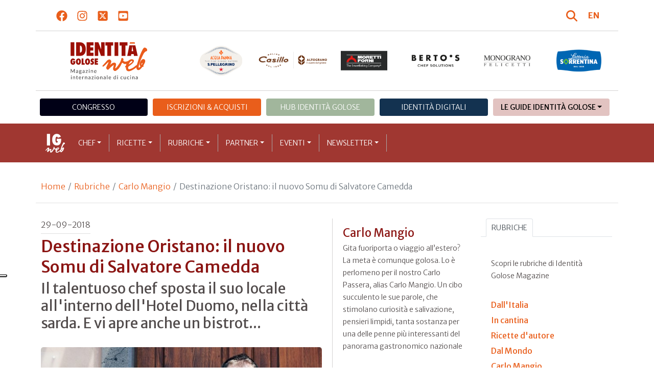

--- FILE ---
content_type: text/html; charset=utf-8
request_url: https://www.identitagolose.it/sito/it/132/20468/carlo-mangio/destinazione-oristano-il-nuovo-somu-di-salvatore-camedda.html
body_size: 29709
content:
<!-- SETUP CACHE USED //-->
<!-- LANG CACHE USED //-->
<!-- CFG CACHE REBUILT //--><!-- CFG CACHE USED //--><!doctype html>
<html xmlns="http://www.w3.org/1999/xhtml" lang="IT">
<head>
	<!-- Google Tag Manager -->
	<script>(function(w,d,s,l,i){w[l]=w[l]||[];w[l].push({'gtm.start':
	new Date().getTime(),event:'gtm.js'});var f=d.getElementsByTagName(s)[0],
	j=d.createElement(s),dl=l!='dataLayer'?'&l='+l:'';j.async=true;j.src=
	'https://www.googletagmanager.com/gtm.js?id='+i+dl;f.parentNode.insertBefore(j,f);
	})(window,document,'script','dataLayer','GTM-K8MXHSF');</script>
	<!-- End Google Tag Manager -->
	
  <meta http-equiv="Content-Type" content="text/html; charset=utf-8">
  <title>Carlo Mangio - Destinazione Oristano: il nuovo Somu di Salvatore Camedda</title>
  <meta http-equiv="content-language" content="it">
  <meta name="description" content="Dal 10 agosto scorso ha cambiato sede (e citt&agrave;) il Somu di Salvatore Camedda, con Josto a Cagliari e pochi altri il pi&ugrave; interessante locale di giovane cucina in Sardegna, e che tanto ci piace, come abbiamo scritto qui: Somu, la nuova Sardegn">
  <meta name="keywords" content="">
  <meta name="robots" content="index,follow">
  <meta name="robots" content="all">
  <meta name="rating" content="General">
  <meta name="distribution" content="Global">
  
      <meta name="facebook-domain-verification" content="7yb3xan18xz12xqsdnmy0q3mqw9e21" />
    
<link rel="canonical" href="https://www.identitagolose.it/sito/it/132/20468/carlo-mangio/destinazione-oristano-il-nuovo-somu-di-salvatore-camedda.html" />

<meta property="og:title" content="Destinazione Oristano: il nuovo Somu di Salvatore Camedda" />
<meta property="og:description" content="Dal 10 agosto scorso ha cambiato sede (e citt&amp;agrave;) il Somu di Salvatore Camedda, con Josto a Cagliari e pochi altri il pi&amp;ugrave; interessante locale di giovane cucina in Sardegna, e che tanto ci piace, come abbiamo scritto qui: Somu, la nuova Sardegn" />
<meta property="og:url" content="https://www.identitagolose.it/sito/it/132/20468/carlo-mangio/destinazione-oristano-il-nuovo-somu-di-salvatore-camedda.html" />
<meta property="og:image" content="https://www.identitagolose.it/public/images/big/23456623-1497473187002449-8646638849194626837-o.jpg"/>
<meta property="og:image:width" content="570"/>
<meta property="og:image:height" content="401"/>
<meta property="og:site_name" content="Identità Golose Web: magazine italiano di cucina internazionale" />
<meta property="og:type" content="article" />
<meta property="fb:app_id" content="370734876637309" />
<meta property="article:publisher" content="https://www.facebook.com/identitagolose/" />


<meta name="twitter:card" content="summary">
<meta name="twitter:title" content="Destinazione Oristano: il nuovo Somu di Salvatore Camedda" />
<meta name="twitter:description" content="Dal 10 agosto scorso ha cambiato sede (e citt&amp;agrave;) il Somu di Salvatore Camedda, con Josto a Cagliari e pochi altri il pi&amp;ugrave; interessante locale di giovane cucina in Sardegna, e che tanto ci piace, come abbiamo scritto qui: Somu, la nuova Sardegn" />
<meta name="twitter:image0:src" content="https://www.identitagolose.it/public/images/big/23456623-1497473187002449-8646638849194626837-o.jpg" />



<link href="https://www.identitagolose.it/ermes/sito/themes/magaz2023/css/styles/_variables.min.css?v=02" rel="stylesheet" type="text/css" />

<link href="https://www.identitagolose.it/ermes/sito/themes/magaz2023/css/styles/bootstrap.min.css" rel="stylesheet" type="text/css" />
<link href="https://www.identitagolose.it/ermes/sito/themes/magaz2023/css/styles/_font.min.css?v=04" rel="stylesheet" type="text/css" />
<link href="https://www.identitagolose.it/ermes/sito/themes/magaz2023/css/styles/_style.min.css?v=87" rel="stylesheet" type="text/css" />
<link href="https://www.identitagolose.it/ermes/sito/themes/magaz2023/css/styles/_responsive.min.css?v=126" rel="stylesheet" type="text/css" />

<link href="https://www.identitagolose.it/ermes/sito/themes/magaz2023/css/styles/_mega.min.css?v=03" rel="stylesheet" type="text/css" />
<link href="https://www.identitagolose.it/ermes/sito/themes/magaz2023/css/styles/_swiper-bundle.min.css" rel="stylesheet" type="text/css"/>
<link href="https://www.identitagolose.it/ermes/sito/themes/magaz2023/css/common/awesomplete/awesomplete.min.css" rel="stylesheet" type="text/css"/>


<!-- INIZIO EXTRA META HEAD //-->
<meta content="width=device-width, initial-scale=1" name="viewport">
<!-- Fav and touch icons -->
<link rel="apple-touch-icon-precomposed" sizes="144x144" href="https://www.identitagolose.it/ermes/sito/themes/magaz2023/img/ico/apple-touch-icon-144-precomposed.png">
<link rel="apple-touch-icon-precomposed" sizes="114x114" href="https://www.identitagolose.it/ermes/sito/themes/magaz2023/img/ico/apple-touch-icon-114-precomposed.png">
<link rel="apple-touch-icon-precomposed" sizes="72x72" href="https://www.identitagolose.it/ermes/sito/themes/magaz2023/img/ico/apple-touch-icon-72-precomposed.png">
<link rel="apple-touch-icon-precomposed" sizes="57x57" href="https://www.identitagolose.it/ermes/sito/themes/magaz2023/img/ico/apple-touch-icon-57-precomposed.png">
<link rel="shortcut icon" href="https://www.identitagolose.it/ermes/sito/themes/magaz2023/img/ico/favicon.png">
<!-- FINE EXTRA META HEAD //-->



<meta name="Googlebot-News" content="index, follow"><body class="news">

	<!-- Google Tag Manager (noscript) -->
	<noscript><iframe src="https://www.googletagmanager.com/ns.html?id=GTM-K8MXHSF"
	height="0" width="0" style="display:none;visibility:hidden"></iframe></noscript>
	<!-- End Google Tag Manager (noscript) -->
	<!-- USE CACHE //--><!-- NO  CACHE //-->										<div class="container-fluid">
						<div class="row">
							<div class="col-12">
								<div class="container">
									<div class=" my-2 py-3 px-3 px-lg-5">
										<div class="row justify-content-between align-items-center">
											<div class="col-6 text-start">
												<a href="https://www.facebook.com/identitagolose" target="_blank" class="d-inline-block me-2 me-lg-3 p-1 p-lg-1" title="Facebook" aria-label="Segui Identità Golose su Facebook">
													<svg xmlns="http://www.w3.org/2000/svg" width="22" height="22" fill="currentColor" viewBox="0 0 512 512" alt="Facebook">
														<path d="M504 256C504 119 393 8 256 8S8 119 8 256c0 123.78 90.69 226.38 209.25 245V327.69h-63V256h63v-54.64c0-62.15 37-96.48 93.67-96.48 27.14 0 55.52 4.84 55.52 4.84v61h-31.28c-30.8 0-40.41 19.12-40.41 38.73V256h68.78l-11 71.69h-57.78V501C413.31 482.38 504 379.78 504 256z"/>
													</svg>
												</a>
												<a href="https://instagram.com/identitagolose" target="_blank" class="d-inline-block me-2 me-lg-3 p-1 p-lg-1" title="Instagram" aria-label="Segui Identità Golose su Instagram">
													<svg xmlns="http://www.w3.org/2000/svg" width="22" height="22" fill="currentColor" viewBox="0 0 448 512" alt="Instagram">
														<path d="M224.1 141c-63.6 0-114.9 51.3-114.9 114.9s51.3 114.9 114.9 114.9S339 319.5 339 255.9 287.7 141 224.1 141zm0 189.6c-41.1 0-74.7-33.5-74.7-74.7s33.5-74.7 74.7-74.7 74.7 33.5 74.7 74.7-33.6 74.7-74.7 74.7zm146.4-194.3c0 14.9-12 26.8-26.8 26.8-14.9 0-26.8-12-26.8-26.8s12-26.8 26.8-26.8 26.8 12 26.8 26.8zm76.1 27.2c-1.7-35.9-9.9-67.7-36.2-93.9-26.2-26.2-58-34.4-93.9-36.2-37-2.1-147.9-2.1-184.9 0-35.8 1.7-67.6 9.9-93.9 36.1s-34.4 58-36.2 93.9c-2.1 37-2.1 147.9 0 184.9 1.7 35.9 9.9 67.7 36.2 93.9s58 34.4 93.9 36.2c37 2.1 147.9 2.1 184.9 0 35.9-1.7 67.7-9.9 93.9-36.2 26.2-26.2 34.4-58 36.2-93.9 2.1-37 2.1-147.8 0-184.8zM398.8 388c-7.8 19.6-22.9 34.7-42.6 42.6-29.5 11.7-99.5 9-132.1 9s-102.7 2.6-132.1-9c-19.6-7.8-34.7-22.9-42.6-42.6-11.7-29.5-9-99.5-9-132.1s-2.6-102.7 9-132.1c7.8-19.6 22.9-34.7 42.6-42.6 29.5-11.7 99.5-9 132.1-9s102.7-2.6 132.1 9c19.6 7.8 34.7 22.9 42.6 42.6 11.7 29.5 9 99.5 9 132.1s2.7 102.7-9 132.1z"/>
													</svg>
												</a>
												<a href="https://twitter.com/identitagolose" target="_blank" class="d-inline-block me-2 me-lg-3 p-1 p-lg-1" title="Twitter" aria-label="Segui Identità Golose su Twitter">
													<svg xmlns="http://www.w3.org/2000/svg" width="22" height="22" fill="currentColor" viewBox="0 0 448 512" alt="X">
														<path d="M64 32C28.7 32 0 60.7 0 96V416c0 35.3 28.7 64 64 64H384c35.3 0 64-28.7 64-64V96c0-35.3-28.7-64-64-64H64zm297.1 84L257.3 234.6 379.4 396H283.8L209 298.1 123.3 396H75.8l111-126.9L69.7 116h98l67.7 89.5L313.6 116h47.5zM323.3 367.6L153.4 142.9H125.1L296.9 367.6h26.3z"/>
													</svg>
												</a>
												<a href="https://www.youtube.com/user/identitagolose" target="_blank" class="d-inline-block p-1 p-lg-1" title="Youtube" aria-label="Segui Identità Golose su Youtube">
													<svg xmlns="http://www.w3.org/2000/svg" width="22" height="22" fill="currentColor" viewBox="0 0 448 512" alt="Youtube">
														<path d="M186.8 202.1l95.2 54.1-95.2 54.1V202.1zM448 80v352c0 26.5-21.5 48-48 48H48c-26.5 0-48-21.5-48-48V80c0-26.5 21.5-48 48-48h352c26.5 0 48 21.5 48 48zm-42 176.3s0-59.6-7.6-88.2c-4.2-15.8-16.5-28.2-32.2-32.4C337.9 128 224 128 224 128s-113.9 0-142.2 7.7c-15.7 4.2-28 16.6-32.2 32.4-7.6 28.5-7.6 88.2-7.6 88.2s0 59.6 7.6 88.2c4.2 15.8 16.5 27.7 32.2 31.9C110.1 384 224 384 224 384s113.9 0 142.2-7.7c15.7-4.2 28-16.1 32.2-31.9 7.6-28.5 7.6-88.1 7.6-88.1z"/>
													</svg>
												</a>
											</div>

											<div class="col-6 text-end justify-content-end align-items-center">
												<a href="https://www.identitagolose.it/sito/it/113/ricerca.html" title="Cerca" class="d-inline-block me-2 me-lg-3 p-1 p-lg-1" title="Cerca" aria-label="Cerca tra gli articoli di Identità Golose">
													<svg xmlns="http://www.w3.org/2000/svg" width="22" height="22" fill="currentColor" viewBox="0 0 512 512" class="me-2" alt="Cerca tra gli articoli di Identità Golose">
														<path d="M416 208c0 45.9-14.9 88.3-40 122.7L502.6 457.4c12.5 12.5 12.5 32.8 0 45.3s-32.8 12.5-45.3 0L330.7 376c-34.4 25.2-76.8 40-122.7 40C93.1 416 0 322.9 0 208S93.1 0 208 0S416 93.1 416 208zM208 352a144 144 0 1 0 0-288 144 144 0 1 0 0 288z"/>
													</svg>
												</a>
												<a class="lang" href="https://www.identitagolose.com/" title="English" target="_self"  aria-label="English"><span class="fw-bold">EN</span></a>											</div>
										</div>
									</div>
								</div>
							</div>
						</div>
					</div>

<div class="container">
		<div class="row justify-content-center align-items-center header-logo py-2 py-lg-3">
		<div class="col-12 col-sm-3 text-center order-2 order-sm-1 py-4 py-sm-0 col-logo">
			<a id="logo" href="https://www.identitagolose.it/"><img src="https://www.identitagolose.it/ermes/sito/themes/magaz2023/img/igweb-logo.svg" alt="Identità Golose Web, magazine internazionale di cucina" border="0" width="160" height="96" class="img-fluid" /></a>
		</div>
		<div class="col-12 col-sm-9 order-1 order-sm-2 py-4 py-sm-0">
			<!-- APRE BANNER -->
			<div class="cs-banner-loghi swiper-loghi swiper-hidden overflow-hidden">	<div class="swiper-wrapper"><div class="banner-trigger-loghi swiper-slide"><a id="id-banner-1123" class="d-block swiper-link " href="https://www.parmigianoreggiano.com/it/" target="_blank" title="ParmigianoReggiano leggi le news"><img src="https://www.identitagolose.it/public/media/gif/main-sponsor-2023-reggiano.gif" width="166" height="90" alt="ParmigianoReggiano leggi le news" border="0" class="img-responsive cs-img-responsive cs-gif " /></a></div><div class="banner-trigger-loghi swiper-slide"><a id="id-banner-305" class="d-block swiper-link " href="https://www.identitagolose.it/sito/it/99/acqua-panna-spellegrino.html?p=0" target="_self" title="Acqua Panna S.Pellegrino leggi le news"><img src="https://www.identitagolose.it/public/media/gif/main-sponsor-2024-apsp.gif" width="166" height="90" alt="Acqua Panna S.Pellegrino leggi le news" border="0" class="img-responsive cs-img-responsive cs-gif " /></a></div><div class="banner-trigger-loghi swiper-slide"><a id="id-banner-1340" class="d-block swiper-link " href="https://www.molinocasillo.com" target="_blank" title="Molino Casillo - Altograno"><img src="https://www.identitagolose.it/public/media/svg/ig-molino-casillo-altograno-main-sponsor.svg" data-image-size="null" alt="Molino Casillo - Altograno" border="0" class="img-responsive cs-img-responsive cs-svg " /></a></div><div class="banner-trigger-loghi swiper-slide"><a id="id-banner-976" class="d-block swiper-link " href="https://www.identitagolose.it/sito/it/408/moretti-forni.html" target="_self" title="Forni Moretti leggi le news"><img src="https://www.identitagolose.it/public/media/gif/main-sponsor-2023-moretti.gif" width="166" height="90" alt="Forni Moretti leggi le news" border="0" class="img-responsive cs-img-responsive cs-gif " /></a></div><div class="banner-trigger-loghi swiper-slide"><a id="id-banner-904" class="d-block swiper-link " href="https://www.identitagolose.it/sito/it/236/bertos.html?p=0" target="_self" title="Berto's leggi le news"><img src="https://www.identitagolose.it/public/media/gif/main-sponsor-2024-bertos.gif" width="166" height="90" alt="Berto's leggi le news" border="0" class="img-responsive cs-img-responsive cs-gif " /></a></div><div class="banner-trigger-loghi swiper-slide"><a id="id-banner-302" class="d-block swiper-link " href="https://www.felicetti.it/it/" target="_blank" title="Monograno Felicetti"><img src="https://www.identitagolose.it/public/media/gif/main-sponsor-2023-felicetti.gif" width="166" height="90" alt="Monograno Felicetti" border="0" class="img-responsive cs-img-responsive cs-gif " /></a></div><div class="banner-trigger-loghi swiper-slide"><a id="id-banner-1128" class="d-block swiper-link " href="https://latteriasorrentina.com" target="_blank" title="Latteria Sorrentina leggi le news"><img src="https://www.identitagolose.it/public/media/gif/main-sponsor-2025-sorrentina.gif" width="162" height="90" alt="Latteria Sorrentina leggi le news" border="0" class="img-responsive cs-img-responsive cs-gif " /></a></div>	</div></div>			<!-- CHIUDE BANNER -->
		</div>
	</div>
</div>
						<div class="container menu-network d-none d-lg-block my-4" id="id-network">
				<nav class="nav nav-pills flex-column flex-md-row nav-justified">
					<a class="text-center nav-link mt-3 mt-lg-0 menu-congresso" href="https://www.identitagolose.it/sito/it/406/congresso-identita-milano.html" target="_self">Congresso</a>
					<a class="text-center nav-link mt-3 mt-lg-0 menu-shop" href="https://shop.identitagolose.it"  target="_blank">Iscrizioni & Acquisti</a>
					<a class="text-center nav-link mt-3 mt-lg-0 menu-hub" href="https://www.identitagolosemilano.it" target="_blank">Hub Identit&agrave; Golose</a>
					<a class="text-center nav-link mt-3 mt-lg-0 menu-digital" href="https://identitadigitali.identitagolose.it" target="_blank">Identit&agrave; digitali</a>
					<div class="text-center nav-item dropdown me-3">
						<a class="nav-link mt-3 mt-lg-0 menu-guide dropdown-toggle" data-bs-toggle="dropdown" href="#" role="button" aria-expanded="false">Le Guide Identità Golose</a>
						<div class="dropdown-menu menu-guide">
							<a class="dropdown-item menu-guide" href="https://www.identitagolose.it/sito/it/460/guida-pizza-e-cocktail.html" title="Guida Pizza&Cocktail"><span>Guida Pizza&Cocktail</span></a>
							<li class="px-3"><hr class="dropdown-divider my-4"></li>
							<a class="dropdown-item menu-guide" href="https://www.identitagolose.it/sito/it/203/guida-online.html" title="Guida Ristoranti"><span>Guida Ristoranti</span></a>
<!--
							<a class="dropdown-item menu-guide" href="https://play.google.com/store/apps/details?id=it.identitagolose.app&gl=IT" title="App Guida Identità Golose Google"><span>Scarica l'app da Google Play</span></a>
							<a class="dropdown-item menu-guide" href="https://apps.apple.com/tt/app/guida-identit%C3%A0-golose/id1558477677?ign-mpt=uo%3D2" title="App Guida Identità Golose Apple"><span>Scarica l'app dall'Apple Store</span></a>
-->
							<li class="px-3"><hr class="dropdown-divider my-4"></li>
							<a class="dropdown-item menu-guide" href="https://www.identitagolose.it/sito/it/455/bollicine-del-mondo.html" title="App Bollicine del mondo"><span>Bollicine del mondo</span></a>
							<a class="dropdown-item menu-guide" href="https://apps.apple.com/it/app/bollicine-del-mondo/id1593415280" title="App Bollicine del mondo - Apple"><span>Scarica l'app dall'Apple Store</span></a>
							<a class="dropdown-item menu-guide" href="https://play.google.com/store/apps/details?id=it.identitagolose.Bollicine&gl=IT" title="App Bollicine del mondo - Google"><span>Scarica l'app da Google Play</span></a>
						</div>
					</div>
				</nav>
			</div>
			<header class="navbar navbar-expand-lg bd-navbar sticky-top">
  <nav class="container-xl container-xxl bd-gutter flex-wrap flex-lg-nowrap" aria-label="Menu principale">
		<button class="navbar-toggler collapsed" type="button" data-bs-toggle="collapse" data-bs-target="#navbar-ig" aria-label="Menu">
			<div class="hamburger-toggle">
				<div class="hamburger">
					<span></span>
					<span></span>
					<span></span>
				</div>
			</div>
		</button>
		<a id="logo-small" class="navbar-brand navbar-left m-0" href="https://www.identitagolose.it/"><img src="https://www.identitagolose.it/ermes/sito/themes/magaz2023/img/igweb-logo-small.svg" alt="Identità Golose Web, magazine internazionale di cucina" width="60" height="60" /></a>
		<!-- USE CACHE MENU SUB1 //--><!-- USE CACHE MENU SUB2 //--><!-- USE CACHE MENU SUB3 //--><!-- USE CACHE MENU SUB4 //--><!-- USE CACHE MENU //--><div class="collapse navbar-collapse" id="navbar-ig">
	<ul class="navbar-nav navbar-nav-scroll navbar-left fadeIn" data-duration="normal">

		<li class="nav-item dropdown dropdown-mega position-static">
			<a class="nav-link dropdown-toggle" href="#" data-bs-toggle="dropdown" data-bs-auto-close="outside">Chef</a>
			<div class="dropdown-menu shadow">
				<div class="mega-content px-0 px-lg-4">
					<div class="container">
						<div class="row p-0 p-lg-4 py-5 pt-lg-0 pb-lg-5"><div class="col-12 col-sm-6 col-md-3 bg-menu-col"><div class="cs-menu-label">Chef e protagonisti</div><div class="card mt-5 mb-3"><img data-src="https://www.identitagolose.it/public/images/medium/dsc-2594.jpg" alt="Brambilla-Serrani
" data-sizes="auto" border="0" class="img-responsive lazyload" /><div class="card-body"><div class="card.text"><h4><a class="stretched-link" href="https://www.identitagolose.it/sito/it/6/9306/chef-e-protagonisti/angelo.html" title="Angelo Rumolo">Angelo Rumolo</a></h4></div></div></div><a class="btn btn-light btn-lg my-2 text-uppercase" href="https://www.identitagolose.it/sito/it/6/chef-e-protagonisti.html" title="CONSULTA TUTTI GLI CHEF">GLI CHEF</a></div><div class="col-12 col-sm-6 col-md-3 bg-menu-col"><a class="cs-menu" href="https://www.identitagolose.it/sito/it/6/9306/chef-e-protagonisti/angelo.html" title="Chef e protagonisti"><span>Angelo Rumolo</span></a><a class="cs-menu" href="https://www.identitagolose.it/sito/it/6/28824/chef-e-protagonisti/roberto.html" title="Chef e protagonisti"><span>Roberto Campitelli</span></a><a class="cs-menu" href="https://www.identitagolose.it/sito/it/6/18888/chef-e-protagonisti/cristiano.html" title="Chef e protagonisti"><span>Cristiano Tomei</span></a><a class="cs-menu" href="https://www.identitagolose.it/sito/it/6/606/chef-e-protagonisti/valentina.html" title="Chef e protagonisti"><span>Valentina Tepedino</span></a><a class="cs-menu" href="https://www.identitagolose.it/sito/it/6/478/chef-e-protagonisti/carlo.html" title="Chef e protagonisti"><span>Carlo Cracco</span></a><a class="cs-menu" href="https://www.identitagolose.it/sito/it/6/19068/chef-e-protagonisti/alessandro.html" title="Chef e protagonisti"><span>Alessandro Narducci</span></a><a class="cs-menu" href="https://www.identitagolose.it/sito/it/6/32629/chef-e-protagonisti/elena.html" title="Chef e protagonisti"><span>Elena  Montomoli</span></a><a class="cs-menu" href="https://www.identitagolose.it/sito/it/6/7397/chef-e-protagonisti/bo-songvisava-e-dylan.html" title="Chef e protagonisti"><span>Bo Songvisava e Dylan Jones</span></a><a class="cs-menu" href="https://www.identitagolose.it/sito/it/6/464/chef-e-protagonisti/franco-e-raffaella.html" title="Chef e protagonisti"><span>Franco e Raffaella Cazzamali</span></a><a class="cs-menu" href="https://www.identitagolose.it/sito/it/6/16376/chef-e-protagonisti/mark.html" title="Chef e protagonisti"><span>Mark Welker</span></a><a class="cs-menu" href="https://www.identitagolose.it/sito/it/6/30742/chef-e-protagonisti/paolo.html" title="Chef e protagonisti"><span>Paolo Barrale</span></a><a class="cs-menu" href="https://www.identitagolose.it/sito/it/6/30611/chef-e-protagonisti/valerio-serino.html" title="Chef e protagonisti"><span>Valerio Serino e Lucia De Luca</span></a><a class="cs-menu" href="https://www.identitagolose.it/sito/it/6/4824/chef-e-protagonisti/angel.html" title="Chef e protagonisti"><span>Ángel León</span></a><a class="cs-menu" href="https://www.identitagolose.it/sito/it/6/30740/chef-e-protagonisti/domenico.html" title="Chef e protagonisti"><span>Domenico Carella</span></a><a class="cs-menu" href="https://www.identitagolose.it/sito/it/6/562/chef-e-protagonisti/mattia.html" title="Chef e protagonisti"><span>Mattia Pariani</span></a></div><div class="col-12 col-sm-6 col-md-3 bg-menu-col"><a class="cs-menu" href="https://www.identitagolose.it/sito/it/6/4823/chef-e-protagonisti/bertrand.html" title="Chef e protagonisti"><span>Bertrand Grébaut</span></a><a class="cs-menu" href="https://www.identitagolose.it/sito/it/6/30614/chef-e-protagonisti/himanshu.html" title="Chef e protagonisti"><span>Himanshu Saini</span></a><a class="cs-menu" href="https://www.identitagolose.it/sito/it/6/25120/chef-e-protagonisti/gianni.html" title="Chef e protagonisti"><span>Gianni Zaghetto</span></a><a class="cs-menu" href="https://www.identitagolose.it/sito/it/6/4825/chef-e-protagonisti/rafael.html" title="Chef e protagonisti"><span>Rafael Peña</span></a><a class="cs-menu" href="https://www.identitagolose.it/sito/it/6/16397/chef-e-protagonisti/palmiro.html" title="Chef e protagonisti"><span>Palmiro Ocampo</span></a><a class="cs-menu" href="https://www.identitagolose.it/sito/it/6/19982/chef-e-protagonisti/diego.html" title="Chef e protagonisti"><span>Diego Rossi</span></a><a class="cs-menu" href="https://www.identitagolose.it/sito/it/6/32693/chef-e-protagonisti/antonio.html" title="Chef e protagonisti"><span>Antonio Barreca</span></a><a class="cs-menu" href="https://www.identitagolose.it/sito/it/6/2524/chef-e-protagonisti/gaston.html" title="Chef e protagonisti"><span>Gastón Acurio</span></a><a class="cs-menu" href="https://www.identitagolose.it/sito/it/6/1919/chef-e-protagonisti/enrico.html" title="Chef e protagonisti"><span>Enrico Pierri</span></a><a class="cs-menu" href="https://www.identitagolose.it/sito/it/6/7383/chef-e-protagonisti/silvio.html" title="Chef e protagonisti"><span>Silvio Spinelli</span></a><a class="cs-menu" href="https://www.identitagolose.it/sito/it/6/28943/chef-e-protagonisti/giuseppe.html" title="Chef e protagonisti"><span>Giuseppe Ammendola</span></a><a class="cs-menu" href="https://www.identitagolose.it/sito/it/6/435/chef-e-protagonisti/oriol.html" title="Chef e protagonisti"><span>Oriol Balaguer</span></a><a class="cs-menu" href="https://www.identitagolose.it/sito/it/6/447/chef-e-protagonisti/massimo.html" title="Chef e protagonisti"><span>Massimo Bottura</span></a><a class="cs-menu" href="https://www.identitagolose.it/sito/it/6/459/chef-e-protagonisti/alfonso.html" title="Chef e protagonisti"><span>Alfonso Caputo</span></a><a class="cs-menu" href="https://www.identitagolose.it/sito/it/6/36217/chef-e-protagonisti/eleonora.html" title="Chef e protagonisti"><span>Eleonora Masseretti</span></a></div><div class="col-12 col-sm-6 col-md-3 bg-menu-col"><a class="cs-menu" href="https://www.identitagolose.it/sito/it/6/21295/chef-e-protagonisti/jose.html" title="Chef e protagonisti"><span>José Avillez</span></a><a class="cs-menu" href="https://www.identitagolose.it/sito/it/6/573/chef-e-protagonisti/fulvio.html" title="Chef e protagonisti"><span>Fulvio Pierangelini</span></a><a class="cs-menu" href="https://www.identitagolose.it/sito/it/6/456/chef-e-protagonisti/antonino.html" title="Chef e protagonisti"><span>Antonino Cannavacciuolo</span></a><a class="cs-menu" href="https://www.identitagolose.it/sito/it/6/465/chef-e-protagonisti/moreno.html" title="Chef e protagonisti"><span>Moreno Cedroni</span></a><a class="cs-menu" href="https://www.identitagolose.it/sito/it/6/2618/chef-e-protagonisti/enzo.html" title="Chef e protagonisti"><span>Enzo Coccia</span></a><a class="cs-menu" href="https://www.identitagolose.it/sito/it/6/32625/chef-e-protagonisti/guido.html" title="Chef e protagonisti"><span>Guido Paternollo</span></a><a class="cs-menu" href="https://www.identitagolose.it/sito/it/6/36126/chef-e-protagonisti/luca.html" title="Chef e protagonisti"><span>Luca Villa</span></a><a class="cs-menu" href="https://www.identitagolose.it/sito/it/6/16361/chef-e-protagonisti/massimo.html" title="Chef e protagonisti"><span>Massimo Mantarro</span></a><a class="cs-menu" href="https://www.identitagolose.it/sito/it/6/604/chef-e-protagonisti/attias.html" title="Chef e protagonisti"><span>Attias Tarlao</span></a><a class="cs-menu" href="https://www.identitagolose.it/sito/it/6/36135/chef-e-protagonisti/tiziana.html" title="Chef e protagonisti"><span>Tiziana Cappiello</span></a><a class="cs-menu" href="https://www.identitagolose.it/sito/it/6/24863/chef-e-protagonisti/francesco.html" title="Chef e protagonisti"><span>Francesco Martucci</span></a><a class="cs-menu" href="https://www.identitagolose.it/sito/it/6/580/chef-e-protagonisti/emmanuel.html" title="Chef e protagonisti"><span>Emmanuel Renaut</span></a><a class="cs-menu" href="https://www.identitagolose.it/sito/it/6/4910/chef-e-protagonisti/luciano.html" title="Chef e protagonisti"><span>Luciano Monosilio</span></a><a class="cs-menu" href="https://www.identitagolose.it/sito/it/6/18945/chef-e-protagonisti/gianfrancesco.html" title="Chef e protagonisti"><span>Gianfrancesco Cutelli</span></a><a class="cs-menu" href="https://www.identitagolose.it/sito/it/6/36225/chef-e-protagonisti/riccardo.html" title="Chef e protagonisti"><span>Riccardo Marinelli</span></a></div>
					</div>
				</div>
			</div>
		</li>
		<li class="nav-item dropdown dropdown-mega position-static">
			<a class="nav-link dropdown-toggle" href="#" data-bs-toggle="dropdown" data-bs-auto-close="outside">Ricette</a>
			<div class="dropdown-menu shadow">
				<div class="mega-content px-0 px-lg-4">
					<div class="container">
						<div class="row p-0 p-lg-4 py-5 pt-lg-0 pb-lg-5"><div class="col-12 col-sm-6 col-md-3 bg-menu-col"><div class="cs-menu-label">Ricette</div><div class="card mt-5 mb-3"><img data-src="https://www.identitagolose.it/public/images/medium/abbruzzino-milano-2017.jpg" alt="Foto Brambilla-Serrani
" data-sizes="auto" border="0" class="img-responsive lazyload" /><div class="card-body"><div class="card.text"><h4><a class="stretched-link" href="https://www.identitagolose.it/sito/it/12/17959/ricette/nopal-e-suzu.html" title="Nopal e suzu">Nopal e suzu</a></h4></div></div></div><a class="btn btn-light btn-lg my-2 text-uppercase" href="https://www.identitagolose.it/sito/it/12/ricette.html" title="CONSULTA TUTTE LE RICETTE">LE RICETTE</a></div><div class="col-12 col-sm-6 col-md-3 bg-menu-col"><a class="cs-menu" href="https://www.identitagolose.it/sito/it/12/17959/ricette/nopal-e-suzu.html" title="Ricette"><span>Nopal e suzu</span><br />di <em>Luca Abbruzzino</em></a><a class="cs-menu" href="https://www.identitagolose.it/sito/it/12/6759/ricette/scaloppina-al-limone-e-capperi.html" title="Ricette"><span>“Scaloppina” al limone e capperi</span><br />di <em>Carlo Cracco</em></a><a class="cs-menu" href="https://www.identitagolose.it/sito/it/12/18036/ricette/pacote-felicetti-al-vapore-alga-combu-ramen-di-ostrica-e-fegato-di-rombo.html" title="Ricette"><span>Pacote Felicetti al vapore, alga combu, ramen di ostrica e fegato di rombo</span><br />di <em>Anthony Genovese</em></a><a class="cs-menu" href="https://www.identitagolose.it/sito/it/12/3157/ricette/ceviche-calda.html" title="Ricette"><span>Ceviche calda</span><br />di <em>Gastón Acurio</em></a><a class="cs-menu" href="https://www.identitagolose.it/sito/it/12/14317/ricette/il-formaggio-che-arriva-dal-grano-fermentato.html" title="Ricette"><span>Il formaggio che arriva dal grano fermentato</span><br />di <em>Daniela Cicioni</em></a><a class="cs-menu" href="https://www.identitagolose.it/sito/it/12/7731/ricette/le-tre-b.html" title="Ricette"><span>Le tre B
</span></a><a class="cs-menu" href="https://www.identitagolose.it/sito/it/12/681/ricette/latte-cagliato-caviale-do-e-pera-dorata.html" title="Ricette"><span>Latte cagliato, caviale “D’O” e pera dorata
</span></a><a class="cs-menu" href="https://www.identitagolose.it/sito/it/12/3259/ricette/pizza-express.html" title="Ricette"><span>Pizza Express</span><br />di <em>Giuseppe Giordano</em></a></div><div class="col-12 col-sm-6 col-md-3 bg-menu-col"><a class="cs-menu" href="https://www.identitagolose.it/sito/it/12/638/ricette/melanzane-alla-parmigiana.html" title="Ricette"><span>Melanzane alla Parmigiana</span><br />di <em>Andrea Berton</em></a><a class="cs-menu" href="https://www.identitagolose.it/sito/it/12/1465/ricette/il-rosso-e-il-nero.html" title="Ricette"><span>Il rosso e il nero</span><br />di <em>Gualtiero Marchesi</em></a><a class="cs-menu" href="https://www.identitagolose.it/sito/it/12/13213/ricette/risotto-di-canocchie-con-limone-acqua-di-mare-e-schiuma-di-te-al-gelsomino.html" title="Ricette"><span>Risotto di  canocchie con limone, acqua di mare e schiuma di tè al gelsomino</span><br />di <em>Lionello Cera</em></a><a class="cs-menu" href="https://www.identitagolose.it/sito/it/12/1490/ricette/risi-misti-soffiati.html" title="Ricette"><span>Risi misti soffiati</span><br />di <em>Enrico Bartolini</em></a><a class="cs-menu" href="https://www.identitagolose.it/sito/it/12/17974/ricette/sedanini-mistery.html" title="Ricette"><span>Sedanini Mistery </span><br />di <em>Matteo Baronetto</em></a><a class="cs-menu" href="https://www.identitagolose.it/sito/it/12/6783/ricette/impasto-a-lievitazione-naturale-con-germinati.html" title="Ricette"><span>Impasto a lievitazione naturale con germinati</span><br />di <em>Simone Padoan</em></a><a class="cs-menu" href="https://www.identitagolose.it/sito/it/12/1519/ricette/sella-di-cervo-marinata-al-miele-di-rosmarino-e-pro-fumo-al-suo-distillato.html" title="Ricette"><span>Sella di cervo marinata al miele di rosmarino e PRO-fumo al suo distillato</span><br />di <em>Emanuele Scarello</em></a><a class="cs-menu" href="https://www.identitagolose.it/sito/it/12/1456/ricette/acqua.html" title="Ricette"><span>Acqua</span><br />di <em>Gianluca Fusto</em></a></div><div class="col-12 col-sm-6 col-md-3 bg-menu-col"><a class="cs-menu" href="https://www.identitagolose.it/sito/it/12/7755/ricette/tapioca-al-vino-barbera-con-formaggio-fontina-e-miele-di-jatai.html" title="Ricette"><span>Tapioca al vino Barbera con formaggio Fontina e miele di Jataí</span></a><a class="cs-menu" href="https://www.identitagolose.it/sito/it/12/6749/ricette/timballo-gattopardo.html" title="Ricette"><span>Timballo “Gattopardo”</span><br />di <em>Matteo Baronetto</em></a><a class="cs-menu" href="https://www.identitagolose.it/sito/it/12/660/ricette/essenza-di-seppia-emulsione-del-suo-fegato-e-borragine-al-nero.html" title="Ricette"><span>Essenza di seppia, emulsione del suo fegato e borragine al nero



</span><br />di <em>Gennaro Esposito</em></a><a class="cs-menu" href="https://www.identitagolose.it/sito/it/12/13354/ricette/ravioli-di-rapa-patate-affumicate-e-salmerino.html" title="Ricette"><span>Ravioli di rapa, patate affumicate e salmerino</span><br />di <em>Stefano Ghetta</em></a><a class="cs-menu" href="https://www.identitagolose.it/sito/it/12/6794/ricette/verso-sud.html" title="Ricette"><span>"Verso Sud" </span><br />di <em>Frank Rizzuti</em></a><a class="cs-menu" href="https://www.identitagolose.it/sito/it/12/3293/ricette/spaghettoni-di-taralli-con-pomodorino-di-torre-guaceto-su-pesto-di-cristauri-e-caciocavallo-podolico.html" title="Ricette"><span>Spaghettoni di taralli con pomodorino di Torre Guaceto su pesto di cristauri e caciocavallo podolico</span><br />di <em>Felice Sgarra</em></a><a class="cs-menu" href="https://www.identitagolose.it/sito/it/12/1529/ricette/sfera-croccante-al-cioccolato-con-purea-di-cachi-castagna-e-schiuma-di-birra-vellutata.html" title="Ricette"><span>Sfera croccante al cioccolato con purea di cachi, castagna e schiuma di birra vellutata</span><br />di <em>Loretta Fanella</em></a><a class="cs-menu" href="https://www.identitagolose.it/sito/it/12/14283/ricette/fave-pecorino-limone-e-menta.html" title="Ricette"><span>Fave, pecorino, limone e menta</span><br />di <em>Enrico Bartolini</em></a></div>
					</div>
				</div>
			</div>
		</li>
		<li class="nav-item dropdown dropdown-mega position-static">
			<a class="nav-link dropdown-toggle" href="#" data-bs-toggle="dropdown" data-bs-auto-close="outside">Rubriche</a>
			<div class="dropdown-menu shadow">
				<div class="mega-content px-0 px-lg-4">
					<div class="container">
						<div class="row p-0 p-lg-4 py-5 pt-lg-0 pb-lg-5"><div class="col-12 col-sm-6 col-md-3 bg-menu-col"><div class="cs-menu-label">Rubriche</div><div class="card mt-5 mb-3"><img data-src="https://www.identitagolose.it/public/images/medium/pizze-vegane-giolina-2.jpg" data-sizes="auto" alt="Nuove tendenze da Giolina Milano, tra pizze vegan (da sballo) e drink no alcool" border="0" class="img-fluid lazyload" /><div class="card-body"><div class="card-text"><h4><a href="https://www.identitagolose.it/sito/it/209/mondo-pizza.html" title="Nuove tendenze da Giolina Milano, tra pizze vegan (da sballo) e drink no alcool" class="stretched-link">Mondo pizza
</a></h4><h5>Nuove tendenze da Giolina Milano, tra pizze vegan (da sballo) e drink no alcool</h5></div></div></div><a class="btn btn-light btn-lg my-2 text-uppercase" href="https://www.identitagolose.it/sito/it/13/rubriche.html" title="LE RUBRICHE">LE RUBRICHE</a><a class="btn btn-light btn-lg my-2 text-uppercase" href="https://www.identitagolose.it/sito/it/429/dossier-speciali.html" title="Dossier Speciali">Dossier Speciali</a><a class="btn btn-light btn-lg my-2 text-uppercase" href="https://www.identitagolose.it/sito/it/211/gli-autori.html" title="GLI AUTORI">GLI AUTORI</a></div><div class="col-12 col-sm-6 col-md-3 bg-menu-col"><a class="cs-menu" href="https://www.identitagolose.it/sito/it/41/primo-piano.html" title="Primo piano"><span>Primo piano</span></a><a class="cs-menu" href="https://www.identitagolose.it/sito/it/98/zanattamente-buono.html" title="Zanattamente buono"><span>Zanattamente buono</span></a><a class="cs-menu" href="https://www.identitagolose.it/sito/it/40/affari-di-gola-di-paolo-marchi.html" title="Affari di Gola di Paolo Marchi"><span>Affari di Gola di Paolo Marchi</span></a><a class="cs-menu" href="https://www.identitagolose.it/sito/it/416/capolavori-italiani-in-cucina.html" title="Capolavori Italiani in cucina"><span>Capolavori Italiani in cucina</span></a><a class="cs-menu" href="https://www.identitagolose.it/sito/it/44/dallitalia.html" title="Dall'Italia"><span>Dall'Italia</span></a><a class="cs-menu" href="https://www.identitagolose.it/sito/it/95/dal-mondo.html" title="Dal Mondo"><span>Dal Mondo</span></a><a class="cs-menu" href="https://www.identitagolose.it/sito/it/146/a-tutta-birra.html" title="A tutta birra"><span>A tutta birra</span></a><a class="cs-menu" href="https://www.identitagolose.it/sito/it/219/best-before.html" title="Best Before"><span>Best Before</span></a><a class="cs-menu" href="https://www.identitagolose.it/sito/it/217/bowerman-around-the-world.html" title="Bowerman around the world
"><span>Bowerman around the world
</span></a><a class="cs-menu" href="https://www.identitagolose.it/sito/it/132/carlo-mangio.html" title="Carlo Mangio"><span>Carlo Mangio</span></a><a class="cs-menu" href="https://www.identitagolose.it/sito/it/154/china-grill.html" title="China Grill"><span>China Grill</span></a><a class="cs-menu" href="https://www.identitagolose.it/sito/it/14/cibi-divini.html" title="Cibi Divini"><span>Cibi Divini</span></a><a class="cs-menu" href="https://www.identitagolose.it/sito/it/143/cibografando.html" title="Cibografando"><span>Cibografando</span></a><a class="cs-menu" href="https://www.identitagolose.it/sito/it/97/dolcezze.html" title="Dolcezze"><span>Dolcezze</span></a><a class="cs-menu" href="https://www.identitagolose.it/sito/it/216/east-lombardy.html" title="East Lombardy"><span>East Lombardy</span></a><a class="cs-menu" href="https://www.identitagolose.it/sito/it/414/firme-golose.html" title="Firme Golose"><span>Firme Golose</span></a><a class="cs-menu" href="https://www.identitagolose.it/sito/it/106/frantoio-squadrilli.html" title="Frantoio Squadrilli"><span>Frantoio Squadrilli</span></a><a class="cs-menu" href="https://www.identitagolose.it/sito/it/188/fuori-expo.html" title="Fuori Expo"><span>Fuori Expo</span></a><a class="cs-menu" href="https://www.identitagolose.it/sito/it/107/giovanna-a-capo-tavola.html" title="Giovanna a Capo-tavola"><span>Giovanna a Capo-tavola</span></a></div><div class="col-12 col-sm-6 col-md-3 bg-menu-col"><a class="cs-menu" href="https://www.identitagolose.it/sito/it/165/green.html" title="Green"><span>Green</span></a><a class="cs-menu" href="https://www.identitagolose.it/sito/it/207/guida-alla-guida.html" title="Guida alla Guida"><span>Guida alla Guida</span></a><a class="cs-menu" href="https://www.identitagolose.it/sito/it/205/hotellerie.html" title="Hôtellerie"><span>Hôtellerie</span></a><a class="cs-menu" href="https://www.identitagolose.it/sito/it/179/identita-expo.html" title="Identità Expo"><span>Identità Expo</span></a><a class="cs-menu" href="https://www.identitagolose.it/sito/it/413/identita-golose-milano.html" title="Identità Golose Milano"><span>Identità Golose Milano</span></a><a class="cs-menu" href="https://www.identitagolose.it/sito/it/457/identita-di-salute.html" title="Identità di salute"><span>Identità di salute</span></a><a class="cs-menu" href="https://www.identitagolose.it/sito/it/233/ig2018-il-fattore-umano.html" title="IG2018: il fattore umano"><span>IG2018: il fattore umano</span></a><a class="cs-menu" href="https://www.identitagolose.it/sito/it/240/ig2019-costruire-nuove-memorie.html" title="IG2019: costruire nuove memorie"><span>IG2019: costruire nuove memorie</span></a><a class="cs-menu" href="https://www.identitagolose.it/sito/it/417/ig2020-on-the-road.html" title="IG2020: on the road"><span>IG2020: on the road</span></a><a class="cs-menu" href="https://www.identitagolose.it/sito/it/423/ig2021-il-lavoro.html" title="IG2021: il lavoro"><span>IG2021: il lavoro</span></a><a class="cs-menu" href="https://www.identitagolose.it/sito/it/438/ig2022-il-futuro-e-oggi.html" title="IG2022: il futuro è oggi
"><span>IG2022: il futuro è oggi
</span></a><a class="cs-menu" href="https://www.identitagolose.it/sito/it/456/ig2023-signore-e-signori-la-rivoluzione-e-servita.html" title="IG2023: signore e signori, la rivoluzione è servita"><span>IG2023: signore e signori, la rivoluzione è servita</span></a><a class="cs-menu" href="https://www.identitagolose.it/sito/it/458/ig2024-la-disobbedienza.html" title="IG2024: la disobbedienza "><span>IG2024: la disobbedienza </span></a><a class="cs-menu" href="https://www.identitagolose.it/sito/it/469/ig2025-identita-future.html" title="IG2025: Identità Future"><span>IG2025: Identità Future</span></a><a class="cs-menu" href="https://www.identitagolose.it/sito/it/476/ig2026-identita-future.html" title="IG2026: Identità Future"><span>IG2026: Identità Future</span></a><a class="cs-menu" href="https://www.identitagolose.it/sito/it/136/in-cantina.html" title="In cantina"><span>In cantina</span></a><a class="cs-menu" href="https://www.identitagolose.it/sito/it/118/in-libreria.html" title="In libreria"><span>In libreria</span></a><a class="cs-menu" href="https://www.identitagolose.it/sito/it/148/in-sala.html" title="In sala"><span>In sala</span></a><a class="cs-menu" href="https://www.identitagolose.it/sito/it/96/le-nostre-cene.html" title="Le nostre cene"><span>Le nostre cene</span></a></div><div class="col-12 col-sm-6 col-md-3 bg-menu-col"><a class="cs-menu" href="https://www.identitagolose.it/sito/it/115/mare-aperto.html" title="Mare Aperto"><span>Mare Aperto</span></a><a class="cs-menu" href="https://www.identitagolose.it/sito/it/209/mondo-pizza.html" title="Mondo pizza
"><span>Mondo pizza
</span></a><a class="cs-menu" href="https://www.identitagolose.it/sito/it/109/naturalmente.html" title="Naturalmente"><span>Naturalmente</span></a><a class="cs-menu" href="https://www.identitagolose.it/sito/it/145/nordic-food-lab.html" title="Nordic Food Lab"><span>Nordic Food Lab</span></a><a class="cs-menu" href="https://www.identitagolose.it/sito/it/228/passione-gelato.html" title="Passione Gelato"><span>Passione Gelato</span></a><a class="cs-menu" href="https://www.identitagolose.it/sito/it/117/pensa-te.html" title="Pensa Tè"><span>Pensa Tè</span></a><a class="cs-menu" href="https://www.identitagolose.it/sito/it/459/restaurant-business-management.html" title="Restaurant Business Management"><span>Restaurant Business Management</span></a><a class="cs-menu" href="https://www.identitagolose.it/sito/it/167/ricette-dautore.html" title="Ricette d'autore"><span>Ricette d'autore</span></a><a class="cs-menu" href="https://www.identitagolose.it/sito/it/135/ricette-illustrate.html" title="Ricette illustrate"><span>Ricette illustrate</span></a><a class="cs-menu" href="https://www.identitagolose.it/sito/it/212/shake-shock.html" title="Shake & shock"><span>Shake & shock</span></a><a class="cs-menu" href="https://www.identitagolose.it/sito/it/105/spotti-e-mangiati.html" title="Spotti e mangiati"><span>Spotti e mangiati</span></a><a class="cs-menu" href="https://www.identitagolose.it/sito/it/192/storie-di-cuoche.html" title="Storie di cuoche"><span>Storie di cuoche</span></a><a class="cs-menu" href="https://www.identitagolose.it/sito/it/116/storie-di-cuochi.html" title="Storie di cuochi"><span>Storie di cuochi</span></a><a class="cs-menu" href="https://www.identitagolose.it/sito/it/180/tutto-expo.html" title="Tutto Expo"><span>Tutto Expo</span></a><a class="cs-menu" href="https://www.identitagolose.it/sito/it/229/viaggi-di-gusto.html" title="Viaggi di Gusto"><span>Viaggi di Gusto</span></a><a class="cs-menu" href="https://www.identitagolose.it/sito/it/193/xxl-marchi.html" title="XXL Marchi"><span>XXL Marchi</span></a>
					</div>
				</div>
			</div>
		</li>
		<li class="nav-item dropdown dropdown-mega position-static">
			<a class="nav-link dropdown-toggle" href="#" data-bs-toggle="dropdown" data-bs-auto-close="outside">Partner</a>
			<div class="dropdown-menu shadow">
				<div class="mega-content px-0 px-lg-4">
					<div class="container">
						<div class="row justify-content-start align-items-center p-4 pb-5">
<div class="col-12 col-sm-6 col-md-4 col-lg-3 col-xl-3 text-center my-3"><a href="https://www.identitagolose.it/sito/it/99/acqua-panna-spellegrino.html" title="Acqua Panna - S.Pellegrino"><img data-src="https://www.identitagolose.it/public/media/svg/partnes-apsp-2024.svg" alt="Acqua Panna - S.Pellegrino" data-sizes="auto" border="0" class="img-fluid cs-img-responsive lazyload" /></a></div><div class="col-12 col-sm-6 col-md-4 col-lg-3 col-xl-3 text-center my-3"><a href="https://www.identitagolose.it/sito/it/425/parmigiano-reggiano.html" title="Parmigiano Reggiano"><img data-src="https://www.identitagolose.it/public/media/svg/partners-reggiano.svg" alt="Parmigiano Reggiano" data-sizes="auto" border="0" class="img-fluid cs-img-responsive lazyload" /></a></div><div class="col-12 col-sm-6 col-md-4 col-lg-3 col-xl-3 text-center my-3"><a href="https://www.identitagolose.it/sito/it/123/monograno-felicetti.html" title="Monograno Felicetti"><img data-src="https://www.identitagolose.it/public/media/svg/partnes-felicetti.svg" alt="Monograno Felicetti" data-sizes="auto" border="0" class="img-fluid cs-img-responsive lazyload" /></a></div><div class="col-12 col-sm-6 col-md-4 col-lg-3 col-xl-3 text-center my-3"><a href="https://www.identitagolose.it/sito/it/236/bertos.html" title="Berto's"><img data-src="https://www.identitagolose.it/public/media/svg/partners-bertos-2024.svg" alt="Berto's" data-sizes="auto" border="0" class="img-fluid cs-img-responsive lazyload" /></a></div><div class="col-12 col-sm-6 col-md-4 col-lg-3 col-xl-3 text-center my-3"><a href="https://www.identitagolose.it/sito/it/408/moretti-forni.html" title="Moretti Forni"><img data-src="https://www.identitagolose.it/public/media/svg/partnes-moretti.svg" alt="Moretti Forni" data-sizes="auto" border="0" class="img-fluid cs-img-responsive lazyload" /></a></div><div class="col-12 col-sm-6 col-md-4 col-lg-3 col-xl-3 text-center my-3"><a href="https://www.identitagolose.it/sito/it/424/latteria-sorrentina.html" title="Latteria Sorrentina"><img data-src="https://www.identitagolose.it/public/media/svg/logo-latteria-sorrentina-wireframe-2025.svg" alt="Latteria Sorrentina" data-sizes="auto" border="0" class="img-fluid cs-img-responsive lazyload" /></a></div><div class="col-12 col-sm-6 col-md-4 col-lg-3 col-xl-3 text-center my-3"><a href="https://www.identitagolose.it/sito/it/478/consorzio-di-tutela-della-pera-dellemilia-romagna-igp.html" title="Consorzio di tutela della Pera dell'Emilia Romagna IGP"><img data-src="https://www.identitagolose.it/public/media/svg/partners-consorzio-pera-emilia-romagna-white.svg" alt="Consorzio di tutela della Pera dell'Emilia Romagna IGP" data-sizes="auto" border="0" class="img-fluid cs-img-responsive lazyload" /></a></div></div>

					</div>
				</div>
			</div>
		</li>
		<li class="nav-item dropdown dropdown-mega position-static">
			<a class="nav-link dropdown-toggle" href="#" data-bs-toggle="dropdown" data-bs-auto-close="outside">Eventi</a>
			<div class="dropdown-menu shadow">
				<div class="mega-content px-0 px-lg-4">
					<div class="container">
						<div class="row justify-content-between align-items-start p-0 p-lg-4 py-5 pt-lg-0 pb-lg-5">
							<div class="col-12 col-sm-6 col-md-3 bg-menu-col">
								<!--
								 <span class="cs-menu-label">Congresso Identità Milano</span>
								<a class="cs-menu" href="https://www.identitagolose.it/sito/it/406/congresso-identita-milano.html" title="Edizione 2021"><span>Edizione 2022</span></a>
								<a class="cs-menu" href="https://www.identitagolose.it/sito/it/407/presentazione.html" title="Presentazione"><span>Presentazione e passate edizioni</span></a>
								<hr class="cs-menu-divider">
								-->
								<span class="cs-menu-label">Eventi Internazionali</span>
								<a class="cs-menu" href="https://www.identitagolose.it/sito/it/241/identita-los-angeles.html" title="Identità Los Angeles"><span>Identità Los Angeles</span></a>
								<a class="cs-menu" href="https://www.identitagolose.it/sito/it/75/identita-new-york.html" title="Identità New York"><span>Identità New York</span></a>
								<a class="cs-menu" href="https://www.identitagolose.it/sito/it/53/identita-london.html" title="Identità London"><span>Identità London</span></a>
								<a class="cs-menu" href="https://www.identitagolose.it/sito/it/230/identita-boston.html" title="Identità Boston"><span>Identità Boston</span></a>
								<a class="cs-menu" href="https://www.identitagolose.it/sito/it/201/identita-chicago.html" title="Identità Chicago"><span>Identità Chicago</span></a>
							</div>
							<div class="col-12 col-sm-6 col-md-3 bg-menu-col">
								<span class="cs-menu-label">Altri Eventi</span>
								<a class="cs-menu" href="https://www.identitagolose.it/sito/it/472/identita-inclusive.html" title="Identità Inclusive"><span>Identità Inclusive</span></a>
								<a class="cs-menu" href="https://www.identitagolose.it/sito/it/427/identita-di-gelato-senigallia.html" title="Identità di Gelato Senigallia"><span>Identità di Gelato Senigallia</span></a>
								<a class="cs-menu" href="https://www.identitagolose.it/sito/it/156/grandi-cuochi-allopera.html" title="Grandi cuochi all'Opera"><span>Grandi cuochi all'Opera</span></a>
								<a class="cs-menu" href="https://www.identitagolose.it/sito/it/159/identita-future.html" title="Identità Future"><span>Identità Future</span></a>
								<a class="cs-menu" href="https://www.identitagolose.it/sito/it/166//identita-cortina.html" title="Identità Cortina"><span>Identità Cortina</span></a>
								<a class="cs-menu" href="https://www.identitagolose.it/sito/it/54/6107/identita-di-liberta.html" title="Identità di libertà"><span>Identità di libertà</span></a>
								<a class="cs-menu" href="https://www.identitagolose.it/sito/it/138/8006/tutti-a-tavola-spesaalmercato/mercati-coperti-milanesi.html" title="Tutti a Tavola!! #spesaalmercato"><span>Tutti a Tavola!! #spesaalmercato</span></a>
								<a class="cs-menu" href="https://www.identitagolose.it/sito/it/125/6105/qoco/qoco-un-autentico-piacere-piccante.html" title="Qoco"><span>Qoco</span></a>
								<a class="cs-menu" href="https://www.identitagolose.it/sito/it/88/1784/un-risotto-per-milano/un-risotto-per-milano.html" title="Un risotto per Milano"><span>Un risotto per Milano</span></a>
								<a class="cs-menu" href="https://www.identitagolose.it/sito/it/55/1785/shanghai/shanghai.html" title="Shanghai"><span>Shanghai</span></a>
							</div>
							<div class="col-12 col-sm-6 col-md-3 bg-menu-col">
								<span class="cs-menu-label">Identità Expo</span>
								<a class="cs-menu" href="https://www.identitagolose.it/sito/it/182/presentazione.html" title="Presentazione"><span>Presentazione</span></a>
								<a class="cs-menu" href="https://www.identitagolose.it/sito/it/185/calendario.html" title="Calendario"><span>Calendario</span></a>
								<a class="cs-menu" href="https://www.identitagolose.it/sito/it/184/partners.html" title="Partners"><span>Partners</span></a>
								<!--<hr class="cs-menu-divider">-->
							</div>
							<div class="col-12 col-sm-6 col-md-3 bg-menu-col">
								<span class="cs-menu-label">Le cene di Identità Golose</span>
								<a class="cs-menu" href="https://www.identitagolose.it/sito/it/37/a-tavola-con-noi.html" title="A tavola con noi"><span>A tavola con noi</span></a>
							</div>
						</div>
					</div>
				</div>
			</div>
		</li>  
		<li class="nav-item dropdown">
			<a class="nav-link dropdown-toggle" href="#" data-bs-toggle="dropdown" data-bs-auto-close="outside">Newsletter</a>
			<ul class="dropdown-menu shadow">
				<li id="s68"><a class="dropdown-item" href="https://www.identitagolose.it/sito/it/68/identita-golose.html" title="Identità Golose"><span>Identità Golose</span></a></li>
				<li id="s69"><a class="dropdown-item" href="https://www.identitagolose.it/sito/it/69/identita-di-vino.html" title="Identità di Vino"><span>Identità di Vino</span></a></li>
				<li id="s70"><a class="dropdown-item" href="https://www.identitagolose.it/sito/it/70/identita-di-pasta.html" title="Identità di Pasta"><span>Identità di Pasta</span></a></li>
				<li id="s141"><a class="dropdown-item" href="https://www.identitagolose.it/sito/it/141/identita-di-pizza.html" title="Identità di Pizza"><span>Identità di Pizza</span></a></li>
				<li id="s235"><a class="dropdown-item" href="https://www.identitagolose.it/sito/it/235/identita-dolce.html" title="Identità Dolce"><span>Identità Dolce</span></a></li>
				<!--<li id="s402"><a class="dropdown-item" href="https://www.identitagolose.it/sito/it/402/identita-gelato.html" title="Identità Gelato"><span>Identità di Gelato</span></a></li>-->
				<li id="s418"><a class="dropdown-item" href="https://www.identitagolose.it/sito/it/418/bollicine-del-mondo.html" title="Bollicine del Mondo"><span>Bollicine del Mondo</span></a></li>
				<!--<li id="s422"><a class="dropdown-item" href="https://www.identitagolose.it/sito/it/422/identita-di-sala.html" title="Identità di Sala"><span>Identità di Sala</span></a></li>-->
			</ul>
		</li>
		<li class="nav-item position-static d-block d-lg-none">
			<a class="nav-link" href="https://www.identitagolose.it/sito/it/113/ricerca.html">Cerca nel sito</a>
		</li>
		<li class="nav-item btn btn-light btn-lg mb-2 mt-5 text-uppercase d-block d-lg-none">
			<a href="https://www.identitagolose.it/sito/it/406/congresso-identita-milano.html" class="nav-link link-congresso text-uppercase" target="_blank">Congresso</a>  
		</li>
		<li class="nav-item btn btn-light btn-lg my-2 text-uppercase d-block d-lg-none">
			<a href="https://shop.identitagolose.it" class="nav-link link-shop text-uppercase" target="_blank">Iscrizioni & Acquisti</a>  
		</li>
		<li class="nav-item btn btn-light btn-lg my-2 text-uppercase d-block d-lg-none">
			<a href="https://www.identitagolosemilano.it" class="nav-link link-hub text-uppercase" target="_blank">Hub Identità Golose</a>  
		</li>
		<li class="nav-item btn btn-light btn-lg my-2 text-uppercase d-block d-lg-none">
			<a href="https://identitadigitali.identitagolose.it" class="nav-link link-digital text-uppercase" target="_blank">Identità Digitali</a>  
		</li>
		<li class="nav-item btn btn-light btn-lg my-2 text-uppercase d-block d-lg-none">
			<a href="https://www.identitagolose.it/sito/it/460/guida-pizza-e-cocktail.html" class="nav-link link-shop text-uppercase">Guida Pizza&Cocktail</a>
		</li>
		<li class="nav-item btn btn-light btn-lg my-2 text-uppercase d-block d-lg-none">
			<a href="https://www.identitagolose.it/sito/it/203/guida-online.html" class="nav-link link-guida text-uppercase">Guida Ristoranti</a>
		</li>
		<li class="nav-item btn btn-light btn-lg my-2 text-uppercase d-block d-lg-none">
			<a href="https://www.identitagolose.it/sito/it/455/bollicine-del-mondo.html" class="nav-link link-bollicine text-uppercase">Guida Bollicine</a>
		</li> 
	</ul>
<!--
	<ul class="nav navbar-nav navbar-right fadeIn" data-duration="normal">
		<li class="nav-item dropdown">
			<a class="nav-link dropdown-toggle" href="#" data-bs-toggle="dropdown" data-bs-auto-close="outside">Multilevel</a>
			<ul class="dropdown-menu shadow">
				<li id="s68"><a class="dropdown-item" href="https://www.identitagolose.it/sito/it/68/identita-golose.html" title="Identità Golose"><span>Identità Golose</span></a></li>
				<li id="s69"><a class="dropdown-item" href="https://www.identitagolose.it/sito/it/69/identita-di-vino.html" title="Identità di Vino"><span>Identità di Vino</span></a></li>
				<li id="s70"><a class="dropdown-item" href="https://www.identitagolose.it/sito/it/70/identita-di-pasta.html" title="Identità di Pasta"><span>Identità di Pasta</span></a></li>
				<li id="s141"><a class="dropdown-item" href="https://www.identitagolose.it/sito/it/141/identita-di-pizza.html" title="Identità di Pizza"><span>Identità di Pizza</span></a></li>
				<li id="s235"><a class="dropdown-item" href="https://www.identitagolose.it/sito/it/235/identita-dolce.html" title="Identità Dolce"><span>Identità Dolce</span></a></li>
				<li id="s402"><a class="dropdown-item" href="https://www.identitagolose.it/sito/it/402/identita-gelato.html" title="Identità Gelato"><span>Identità di Gelato</span></a></li>
				<li id="s418"><a class="dropdown-item" href="https://www.identitagolose.it/sito/it/418/bollicine-del-mondo.html" title="Bollicine del Mondo"><span>Bollicine del Mondo</span></a></li>
				<li id="s422"><a class="dropdown-item" href="https://www.identitagolose.it/sito/it/422/identita-di-sala.html" title="Identità di Sala"><span>Identità di Sala</span></a></li>
			</ul>
		</li>
	</ul>
-->
</div>  </nav>
</header>
	<main class="my-5">
		<!-- USE CACHE //-->		<!-- RUBRICHE -->
		<div class="container">
			<div class="row">
				<div class="col px-5 px-sm-3 mt-2 mb-5 pb-3 border-bottom">
					<nav aria-label="breadcrumb">
						<ol class="breadcrumb">
							<li class="breadcrumb-item"><a href="https://www.identitagolose.it/" title="Identit&agrave; Golose Web - Magazine internazionale di cucina">Home</a></li>
							<li class="breadcrumb-item"><a href="https://www.identitagolose.it//sito/it/13/rubriche.html" title="Rubriche">Rubriche</a></li>
							<li class="breadcrumb-item"><a href="https://www.identitagolose.it/sito/it/132/carlo-mangio.html" title="Carlo Mangio">Carlo Mangio</a></li>
							<li class="breadcrumb-item active" aria-current="page">Destinazione Oristano: il nuovo Somu di Salvatore Camedda</li>
						</ol>
					</nav>
				</div>
			</div>
			<div class="row">
				<div class="col-12 col-sm-6 col-md-8 col-xl-6 cs-bg-col px-5 px-sm-3">
					<div id="maincol" class="sticky">
						<p class="d-inline-block border-bottom pb-2 mb-2">29-09-2018</p><h1 class="h1">Destinazione Oristano: il nuovo Somu di Salvatore Camedda</h1><h2 class="h2 mb-4">Il talentuoso chef sposta il suo locale all'interno dell'Hotel Duomo, nella città sarda. E vi apre anche un bistrot...</h2><div class="card mt-5 mb-3"><img src="https://www.identitagolose.it/public/images/xmedium/23456623-1497473187002449-8646638849194626837-o.jpg" alt="Salvatore Camedda ha trasferito il suo Somu da San" border="0" class="img-fluid" /><div class="card-body"><div class="card-text"><p><strong>Salvatore Camedda</strong> ha trasferito il suo <em>Somu</em> da San Vero Milis a Oristano, dove ha aperto anche <em>Bistr&ograve; Somu</em></p>
</div></div></div><div class="cs-p"><p>Dal 10 agosto scorso ha cambiato sede (e citt&agrave;) il <a href="https://www.identitagolose.it/sito/it/62/17237/ristoranti/somu.html?p=0&amp;q=somu&amp;hash-city=cs-city-san-vero-milis&amp;" >Somu</a> di <strong>Salvatore Camedda</strong>, con <a href="https://www.facebook.com/josto.restaurant/" >Josto</a> a Cagliari e pochi altri il pi&ugrave; interessante locale di giovane cucina in Sardegna, e che tanto ci piace, come abbiamo scritto qui: <a href="https://www.identitagolose.it/sito/it/132/17958/carlo-mangio/somu-la-nuova-sardegna-di-salvatore-camedda.html?p=0" target="_blank">Somu, la nuova Sardegna di Salvatore Camedda</a>. Davvero complicato resistere nella piccola San Vero Milis, dove aveva aperto il 3 dicembre 2016: luogo adorabile ma troppo fuori mano; per dare un futuro pi&ugrave; solido alla sua creatura, lo chef ha dunque deciso per il trasferimento all&rsquo;interno dell&rsquo;<a href="https://www.hotelduomo.org/index.php/albergo-duomo" >Hotel Duomo</a> di Oristano, un quattro stelle che garantisce ovviamente maggiore continuit&agrave; di lavoro.</p>

<p><div class="card mt-5 mb-3"><img src="https://www.identitagolose.it/public/images/xmedium/1410560805031.jpg" width="750" height="507" alt="L&#39;Hotel Duomo a Oristano
" class="img-fluid" /><div class="card-body"><div class="card-text"><p>L&#39;<em>Hotel Duomo</em> a Oristano</p>
</div></div></div>Per ironia della sorte, l&rsquo;approdo &egrave; stato proprio tra le mura che avevano ospitato fino allo scorso anno il vecchio <em>Josto</em> oristanese di <strong>Pierluigi Fais</strong>, prima che questo si spostasse a sua volta a Cagliari. &laquo;Sono molto soddisfatto, in questo mese e mezzo d&rsquo;esordio abbiamo lavorato davvero bene&raquo;, spiega <strong>Camedda</strong>. Presto &egrave; programmato un periodo di stop (dal 15 ottobre al 2 novembre, <em>ndr</em>) per rifare l&rsquo;arredamento della sala, 25 coperti, &laquo;avr&agrave; linee molto essenziali, pulite, contemporanee&raquo;. Qualche settimana fa &egrave; stato anche inaugurato l&rsquo;attiguo <a href="http://Bistrò SOMU" rel="nofollow">Bistr&ograve; Somu</a>, aperto solo a pranzo dal luned&igrave; al venerd&igrave;, ristorazione pi&ugrave; easy; questo luned&igrave; partono poi le colazioni firmate <strong>Camedda</strong>, per gli ospiti del&rsquo;hotel. Insomma passo dopo passo si va strutturando un disegno ben definito, per quella che lo chef definisce &laquo;esperienza totale&raquo;.</p>

<p><div class="card mt-5 mb-3"><img src="https://www.identitagolose.it/public/images/xmedium/86856324.jpg" width="750" height="500" alt="Vista dall&#39;hotel
" class="img-fluid" /><div class="card-body"><div class="card-text"><p>Vista dall&#39;hotel</p>
</div></div></div>Il nuovo <em>Somu</em> si presenter&agrave; dopo la pausa rinforzato quanto a proposta di alta cucina: oltre ai due degustazione di terra e di mare, disponibili come in passato a 45 euro, esordir&agrave; un terzo a 60 euro, misto, &laquo;pi&ugrave; spinto, con tanta tecnica, un percorso diciamo ancor pi&ugrave; ricercato&raquo;. Cos&igrave; l&rsquo;offerta sar&agrave; completa: l&rsquo;indirizzo gastronomico meglio articolato; il bistrot, per una cucina meno impegnativa a mezzod&igrave;, &egrave; prevista una piccola carta con 15 piatti fissi pi&ugrave; alcuni altri che cambiano di giorno in giorno (<em>Tagliere di salumi, Tagliolini con acqua di pomodori,</em>&nbsp;il <em>Big Somu</em>, un hamburger &ndash; 70% carne di manzo, 30% di maiale &ndash; con casizolu e cipolla caramellata, <em>Tiramis&ugrave; alla fava Tonka</em>&hellip; Pranzo tra i 15 e i 18 euro con scelta di due piatti); le colazioni.</p>

<p><div class="card mt-5 mb-3"><img src="https://www.identitagolose.it/public/images/xmedium/11313600.jpg" width="750" height="425" alt="La sala esterna
" class="img-fluid" /><div class="card-body"><div class="card-text"><p>La sala esterna</p>
</div></div></div>&laquo;Ci &egrave; spiaciuto moltissimo lasciare San Vero Milis, ma per poter crescere avevamo il bisogno di poter contare su una clientela costante, e a Oristano disponiamo di un potenziale bacino d&rsquo;utenza molto pi&ugrave; vasto&raquo;. La citt&agrave; &egrave; non solo destinazione turistica d&rsquo;estate, vista anche la vicinanza di alcune delle spiagge pi&ugrave; belle di Sardegna, ma anche meta di una clientela business tutto l&rsquo;anno (grazie al porto, ad alcune grosse realt&agrave; imprenditoriali come quella dei fratelli <strong>Cellino</strong>, titolari di un importante pastificio, e al locale distretto dei tessuti), che affolla da sempre l&rsquo;<em>Hotel Duomo</em>.</p>

<p><div class="card mt-5 mb-3"><img src="https://www.identitagolose.it/public/images/xmedium/19989769-1757007121270639-9073862179204485956-n-copia-1.jpg" width="750" height="449" alt="Salvatore Camedda
" class="img-fluid" /><div class="card-body"><div class="card-text"><p><strong>Salvatore Camedda</strong></p>
</div></div></div>Tra due giorni, come detto, quest&rsquo;ultima potr&agrave; iniziare a godersi la nuova colazione che <strong>Camedda</strong> proporr&agrave; agli ospiti della struttura: &laquo;Sar&agrave; dolce e salata, tutto di nostra produzione: croissant sia sfogliati al burro che integrali, krapfen, crostate, muffin&hellip; E poi uova, torte e strudel salati, affettati. Tutto rigorosamente sardo, tranne il prosciutto cotto!&raquo;.</p>

<p>In attesa di poter assaggiare le novit&agrave; del mondo <em>Somu</em>, vi raccontiamo per immagini (di <strong>Tanio Liotta</strong>) una nostra recente cena. Dall&rsquo;esito brillante, come sempre.</p>

<p><div class="card mt-5 mb-3"><img src="https://www.identitagolose.it/public/images/xmedium/dscf2253.jpg" width="750" height="562" alt="Gambero arrostito, crema di tamarindo, fiore di zucca
" class="img-fluid" /><div class="card-body"><div class="card-text"><p><em>Gambero arrostito, crema di tamarindo, fiore di zucca</em></p>
</div></div></div><div class="card mt-5 mb-3"><img src="https://www.identitagolose.it/public/images/xmedium/dscf2256.jpg" width="750" height="562" alt="Davvero deliziosa la Pralina di faraona con ketchup allo zenzero
" class="img-fluid" /><div class="card-body"><div class="card-text"><p>Davvero deliziosa la <em>Pralina di faraona con ketchup allo zenzero</em></p>
</div></div></div><div class="card mt-5 mb-3"><img src="https://www.identitagolose.it/public/images/xmedium/dscf2257-copia-1.jpg" width="750" height="449" alt="Tacos di pane carasau, crema di bieta, bottarga
" class="img-fluid" /><div class="card-body"><div class="card-text"><p><em>Tacos di pane carasau, crema di bieta, bottarga</em></p>
</div></div></div><div class="card mt-5 mb-3"><img src="https://www.identitagolose.it/public/images/xmedium/dscf2259.jpg" width="750" height="562" alt="I pani, molto buoni e fatti in casa, tranne il carasau. E quindi: pane di semola di grano duro e farina integrale; focaccine al datterino e origano; crackers al curry
" class="img-fluid" /><div class="card-body"><div class="card-text"><p>I pani, molto buoni e fatti in casa, tranne il carasau. E quindi: pane di semola di grano duro e farina integrale; focaccine al datterino e origano; crackers al curry</p>
</div></div></div><div class="card mt-5 mb-3"><img src="https://www.identitagolose.it/public/images/xmedium/dscf2269.jpg" width="750" height="562" alt="Gazpacho di pomodoro e pesca, gelato al tonno
" class="img-fluid" /><div class="card-body"><div class="card-text"><p><em>Gazpacho di pomodoro e pesca, gelato al tonno</em></p>
</div></div></div><div class="card mt-5 mb-3"><img src="https://www.identitagolose.it/public/images/xmedium/dscf2273-copia-1.jpg" width="750" height="449" alt="Animelle fritte, t&egrave; nero affumicato, erbette dell&#39;orto, crema di mandorle
" class="img-fluid" /><div class="card-body"><div class="card-text"><p><em>Animelle fritte, t&egrave; nero affumicato, erbette dell&#39;orto, crema di mandorle</em></p>
</div></div></div><div class="card mt-5 mb-3"><img src="https://www.identitagolose.it/public/images/xmedium/dscf2282.jpg" width="750" height="562" alt="Capasanta, crema di sedano rapa, rapa rossa. Buona, ma Camedda ha il talento per osare di pi&ugrave;, come far&agrave; ora a Oristano
" class="img-fluid" /><div class="card-body"><div class="card-text"><p><em>Capasanta, crema di sedano rapa, rapa rossa</em>. Buona, ma <strong>Camedda</strong> ha il talento per osare di pi&ugrave;, come far&agrave; ora a Oristano</p>
</div></div></div><div class="card mt-5 mb-3"><img src="https://www.identitagolose.it/public/images/xmedium/dscf2287.jpg" width="750" height="562" alt="Squisita la Tartare di bue rosse all&#39;uovo e crema speziata, con focaccia al vapore
" class="img-fluid" /><div class="card-body"><div class="card-text"><p>Squisita la <em>Tartare di bue rosse all&#39;uovo e crema speziata, con focaccia al vapore</em></p>
</div></div></div><div class="card mt-5 mb-3"><img src="https://www.identitagolose.it/public/images/xmedium/dscf2295.jpg" width="750" height="562" alt="Raviolini ripieni di coniglio, crema di mandorle, sapa e bietoline
" class="img-fluid" /><div class="card-body"><div class="card-text"><p><em>Raviolini ripieni di coniglio, crema di mandorle, sapa e bietoline</em></p>
</div></div></div><div class="card mt-5 mb-3"><img src="https://www.identitagolose.it/public/images/xmedium/dscf2305.jpg" width="750" height="562" alt="Spaghetti aglio olio e peperoncino, bottarga e crema di pistacchio
" class="img-fluid" /><div class="card-body"><div class="card-text"><p><em>Spaghetti aglio olio e peperoncino, bottarga e crema di pistacchio</em></p>
</div></div></div><div class="card mt-5 mb-3"><img src="https://www.identitagolose.it/public/images/xmedium/dscf2309-copia-1.jpg" width="750" height="449" alt="Su alti livelli il Riso verde con t&egrave; nero affumicato e polvere di caff&egrave;. Il riso &egrave; sardo, della Falchi di Oristano. Il condimento vegetale &egrave; di erbe di campo, come maggiorana, ortica, bieta selvatica
" class="img-fluid" /><div class="card-body"><div class="card-text"><p>Su alti livelli il <em>Riso verde con t&egrave; nero affumicato e polvere di caff&egrave;</em>. Il riso &egrave; sardo, della <em>Falchi</em> di Oristano. Il condimento vegetale &egrave; di erbe di campo, come maggiorana, ortica, bieta selvatica</p>
</div></div></div><div class="card mt-5 mb-3"><img src="https://www.identitagolose.it/public/images/xmedium/dscf2324.jpg" width="750" height="562" alt="Paccheri, mela e guazzetto di mare
" class="img-fluid" /><div class="card-body"><div class="card-text"><p><em>Paccheri, mela e guazzetto di mare</em></p>
</div></div></div><div class="card mt-5 mb-3"><img src="https://www.identitagolose.it/public/images/xmedium/dscf2334.jpg" width="750" height="562" alt="Rombo arrostito, crema di pastinaca, bieta, polvere di olive, centrifugato di carota
" class="img-fluid" /><div class="card-body"><div class="card-text"><p><em>Rombo arrostito, crema di pastinaca, bieta, polvere di olive, centrifugato di carota</em></p>
</div></div></div><div class="card mt-5 mb-3"><img src="https://www.identitagolose.it/public/images/xmedium/dscf2339.jpg" width="750" height="562" alt="Molto migliorato Camedda &egrave; sui dolci, che erano un suo punto debole. Qui Sorbetto al mirto e lime, meringa alla rapa rossa
" class="img-fluid" /><div class="card-body"><div class="card-text"><p>Molto migliorato <strong>Camedda</strong> &egrave; sui dolci, che erano un suo punto debole. Qui <em>Sorbetto al mirto e lime, meringa alla rapa rossa</em></p>
</div></div></div><div class="card mt-5 mb-3"><img src="https://www.identitagolose.it/public/images/xmedium/dscf2343.jpg" width="750" height="562" alt="Biscotto al cioccolato, yogurt di latte di capra, crema di peperoni e frutti rossi
" class="img-fluid" /><div class="card-body"><div class="card-text"><p><em>Biscotto al cioccolato, yogurt di latte di capra, crema di peperoni e frutti rossi</em></p>
</div></div></div><div class="card mt-5 mb-3"><img src="https://www.identitagolose.it/public/images/xmedium/dscf2347.jpg" width="750" height="562" alt="Cupola di cioccolato fondente, gelato di pera, zabaione alla Vernaccia, oleolito al cardamomo
" class="img-fluid" /><div class="card-body"><div class="card-text"><p><em>Cupola di cioccolato fondente, gelato di pera, zabaione alla Vernaccia, oleolito al cardamomo</em></p>
</div></div></div></p>
</div>
		<div id="id-social" class="my-5">
			<ul class="nav nav-tabs mt-3">
				<li class="nav-item">
					<div class="nav-link active" aria-current="page">Condividi</div>
				</li>
			</ul>
			<div class="p-3 my-3">
				
	<!-- AddToAny BEGIN -->
	<div class="a2a_kit a2a_kit_size_32 a2a_default_style">
	<!--<a class="a2a_dd" href="https://www.addtoany.com/share" aria-label="Condividi" title="Condividi"></a>-->
	<a class="a2a_button_facebook" aria-label="Condividi su Facebook"title="Condividi su Facebook"></a>
	<a class="a2a_button_whatsapp" aria-label="Condividi tramite Whatsapp" title="Condividi tramite Whatsapp"></a>
	<a class="a2a_button_x" aria-label="Condividi su X" title="Condividi su X"></a>
	<a class="a2a_button_email" aria-label="Condividi tramite E-mail" title="Condividi tramite E-mail"></a>
	</div>
	<script>
	var a2a_config = a2a_config || {};
	a2a_config.onclick = 1;
	a2a_config.locale = "it";
	a2a_config.num_services = 6;
	</script>
	<script async src="https://static.addtoany.com/menu/page.js"></script>
	<!-- AddToAny END -->
	
			</div>
			<hr />
		</div>
								<div class="row">
							<div class="col p-4">
								<h3 class="h3">Carlo Mangio</h3>
								<div class="my-2"><small><p>Gita fuoriporta o viaggio dall&#39;altra parte del mondo?<br />
La meta &egrave; comunque golosa, per <b>Carlo Passera</b></p>
</small></div>
							</div>
						</div>	
						<div class="row align-items-center">
							<div class="col-6 col-md-3 ps-4">
								<img src="https://www.identitagolose.it/public/images/medium/31732032-1885269561505000-5313091655748812800-n.jpg" alt="Carlo Passera" border="0" class="img-fluid" />							</div>
							<div class="col-6 col-md-9 pe-4 pt-4 pb-4">
								<p class="mb-0">di </p>
								<h4>Carlo Passera</h4>
							</div>
						</div>
						<div class="row mb-5">
							<div class="col p-4">
								<small><p>classe 1974, milanese orgoglioso di esserlo, giornalista professionista dal 1999, ossia un millennio fa, si &egrave; a lungo occupato di politica e nel tempo libero di cibo. Ora fa l&#39;opposto ed &egrave; assai contento cos&igrave;. Appena pu&ograve;, si butta su viaggi e buona tavola. Coordinatore della redazione di <a href="https://www.identitagolose.it" target="_blank">identitagolose.it</a>&nbsp;e curatore della <a href="https://www.identitagolose.it/sito/it/460/guida-pizza-e-cocktail.html">Guida di Identit&agrave; Golose alle Pizzerie e Cocktail Bar d&#39;autore</a>. Instagram: <a href="https://www.instagram.com/carlopassera/" >carlopassera</a></p>
</small>
								<small class="mt-2">
									<a class="d-flex align-items-center" href="https://www.identitagolose.it/sito/it/412/99/autori/carlo-passera.html">
										<div class="d-inline-flex my-2">Consulta tutti gli articoli dell'autore</div>
										<svg xmlns="http://www.w3.org/2000/svg" height="1em" fill="currentColor" viewBox="0 0 512 512" class="ms-3"><path d="M304 24c0 13.3 10.7 24 24 24H430.1L207 271c-9.4 9.4-9.4 24.6 0 33.9s24.6 9.4 33.9 0l223-223V184c0 13.3 10.7 24 24 24s24-10.7 24-24V24c0-13.3-10.7-24-24-24H328c-13.3 0-24 10.7-24 24zM72 32C32.2 32 0 64.2 0 104V440c0 39.8 32.2 72 72 72H408c39.8 0 72-32.2 72-72V312c0-13.3-10.7-24-24-24s-24 10.7-24 24V440c0 13.3-10.7 24-24 24H72c-13.3 0-24-10.7-24-24V104c0-13.3 10.7-24 24-24H200c13.3 0 24-10.7 24-24s-10.7-24-24-24H72z"/></svg>
									</a>
								</small>
							</div>
						</div>
																<ul class="nav nav-tabs mb-4">
					<li class="nav-item">
						<a class="nav-link active" aria-current="page" href="#">Leggi anche</a>
					</li>
				</ul>
	<div class="related p-4 pb-0"><a href="https://www.identitagolose.it/sito/it/413/32846/identita-golose-milano/deliziare-con-una-sardegna-contemporanea-salvatore-camedda-a-identita-golose-milano.html"><h3 class="h2">Deliziare con una Sardegna contemporanea: Salvatore Camedda a Identità Golose Milano</h3></a><h4 class="h3">Lo chef del ristorante Somu di Baja Sardinia per due sere guida la cucina dell'Hub di via Romagnosi, proponendo piatti originali e capaci di sorprendere</h4><div class="card mt-5 mb-3"><a href="https://www.identitagolose.it/sito/it/413/32846/identita-golose-milano/deliziare-con-una-sardegna-contemporanea-salvatore-camedda-a-identita-golose-milano.html"><img src="https://www.identitagolose.it/public/images/big/img-7433.jpg" alt="Deliziare con una Sardegna contemporanea: Salvatore Camedda a Identità Golose Milano" border="0" class="img-fluid" /></a><div class="card-body"><div class="card-text"><p><strong>Salvatore Camedda</strong> a <em>Identit&agrave; Golose Milano</em>&nbsp;con, a sinistra, il suo sous chef&nbsp;<strong>Antonio Gallarato</strong>&nbsp;e il resident chef dell&#39;Hub <strong>Edoardo Traverso</strong></p>
</div></div></div><div class="tags my-2 mb-3"><span class="badge me-2 mb-2">salvatore camedda</span><span class="badge me-2 mb-2">identità golose milano</span><span class="badge me-2 mb-2">somu</span><span class="badge me-2 mb-2">sardegna</span></div><div class="post-meta mt-2 mb-3 d-flex justify-content-start align-items-center">
<a aria-label="Deliziare con una Sardegna contemporanea: Salvatore Camedda a Identità Golose Milano" href="https://www.identitagolose.it/sito/it/413/32846/identita-golose-milano/deliziare-con-una-sardegna-contemporanea-salvatore-camedda-a-identita-golose-milano.html" class="d-flex align-items-center me-2">
<div class="d-inline-flex my-2 mx-2">Leggi</div>
<svg xmlns="http://www.w3.org/2000/svg" height="1em" viewBox="0 0 515 512" fill="currentColor" ><path d="M304 24c0 13.3 10.7 24 24 24H430.1L207 271c-9.4 9.4-9.4 24.6 0 33.9s24.6 9.4 33.9 0l223-223V184c0 13.3 10.7 24 24 24s24-10.7 24-24V24c0-13.3-10.7-24-24-24H328c-13.3 0-24 10.7-24 24zM72 32C32.2 32 0 64.2 0 104V440c0 39.8 32.2 72 72 72H408c39.8 0 72-32.2 72-72V312c0-13.3-10.7-24-24-24s-24 10.7-24 24V440c0 13.3-10.7 24-24 24H72c-13.3 0-24-10.7-24-24V104c0-13.3 10.7-24 24-24H200c13.3 0 24-10.7 24-24s-10.7-24-24-24H72z"/></svg>
</a>
<div class="mx-2">|</div>
<div class="d-inline-flex my-2">09-02-2023 | 14:00 <div class="mx-2 d-none d-md-inline-block">|</div><div class="mx-2 d-none d-md-inline-block"><strong>Identità Golose Milano</strong></div></div>
<div class="mx-2">|</div>
<div class="d-inline-flex my-2">di Niccolò Vecchia</div>
</div></div><div class="related p-4 pb-0"><a href="https://www.identitagolose.it/sito/it/413/32785/identita-golose-milano/salvatore-camedda-e-marco-pedron-si-prospetta-una-golosa-settimana-a-identita-golose-milano.html"><h3 class="h2">Salvatore Camedda  e Marco Pedron: si prospetta una golosa settimana a Identità Golose Milano</h3></a><h4 class="h3">Mercoledì 8 e giovedì 9 febbraio potremo assaggiare la nuova Sardegna del ristorante Somu e la domenica sarà dolce grazie a una ricca "colazione all’italiana" d'autore</h4><div class="card mt-5 mb-3"><a href="https://www.identitagolose.it/sito/it/413/32785/identita-golose-milano/salvatore-camedda-e-marco-pedron-si-prospetta-una-golosa-settimana-a-identita-golose-milano.html"><img src="https://www.identitagolose.it/public/images/big/schermata-2023-02-06-alle-162104.jpg" alt="Salvatore Camedda  e Marco Pedron: si prospetta una golosa settimana a Identità Golose Milano" border="0" class="img-fluid" /></a><div class="card-body"><div class="card-text"><p><em>Identit&agrave; Golose Milano </em>&egrave; un teatro degli chef che ospita ogni settimana alcuni dei pi&ugrave; prestigiosi protagonisti della cucina d&rsquo;autore, dall&rsquo;Italia e dal resto del mondo. Per prenotare le due cene con <strong>Salvatore Camedda </strong>e la Colazione all&#39;italiana con <strong>Marco Pedron</strong> <a href="https://www.identitagolosemilano.it/prenotazioni/" rel="nofollow"><em>clicca qui</em></a>.</p>
</div></div></div><div class="tags my-2 mb-3"><span class="badge me-2 mb-2">identità golose milano</span><span class="badge me-2 mb-2">marco pedron</span><span class="badge me-2 mb-2">salvatore camedda</span><span class="badge me-2 mb-2">colazione all'italiana</span></div><div class="post-meta mt-2 mb-3 d-flex justify-content-start align-items-center">
<a aria-label="Salvatore Camedda  e Marco Pedron: si prospetta una golosa settimana a Identità Golose Milano" href="https://www.identitagolose.it/sito/it/413/32785/identita-golose-milano/salvatore-camedda-e-marco-pedron-si-prospetta-una-golosa-settimana-a-identita-golose-milano.html" class="d-flex align-items-center me-2">
<div class="d-inline-flex my-2 mx-2">Leggi</div>
<svg xmlns="http://www.w3.org/2000/svg" height="1em" viewBox="0 0 515 512" fill="currentColor" ><path d="M304 24c0 13.3 10.7 24 24 24H430.1L207 271c-9.4 9.4-9.4 24.6 0 33.9s24.6 9.4 33.9 0l223-223V184c0 13.3 10.7 24 24 24s24-10.7 24-24V24c0-13.3-10.7-24-24-24H328c-13.3 0-24 10.7-24 24zM72 32C32.2 32 0 64.2 0 104V440c0 39.8 32.2 72 72 72H408c39.8 0 72-32.2 72-72V312c0-13.3-10.7-24-24-24s-24 10.7-24 24V440c0 13.3-10.7 24-24 24H72c-13.3 0-24-10.7-24-24V104c0-13.3 10.7-24 24-24H200c13.3 0 24-10.7 24-24s-10.7-24-24-24H72z"/></svg>
</a>
<div class="mx-2">|</div>
<div class="d-inline-flex my-2">07-02-2023 | 11:00 <div class="mx-2 d-none d-md-inline-block">|</div><div class="mx-2 d-none d-md-inline-block"><strong>Identità Golose Milano</strong></div></div>
<div class="mx-2">|</div>
<div class="d-inline-flex my-2">di Identità Golose</div>
</div></div><div class="related p-4 pb-0"><a href="https://www.identitagolose.it/sito/it/132/31439/carlo-mangio/bravissimo-salvatore-camedda-che-esalta-lanima-della-sardegna-e-la-traspone-nella-sua-alta-cucina.html"><h3 class="h2">Bravissimo Salvatore Camedda, che esalta l'anima della Sardegna e la traspone nella sua alta cucina</h3></a><h4 class="h3">Al suo Somu di Baja Sardinia, ad Arzachena, si è nella glamour Costa Smeralda ma la tavola trasuda autenticità e rispetto per l'isola "vera". Una magnifica dimostrazione di come si possa raccontare il proprio territorio con contemporaneità e personalità</h4><div class="card mt-5 mb-3"><a href="https://www.identitagolose.it/sito/it/132/31439/carlo-mangio/bravissimo-salvatore-camedda-che-esalta-lanima-della-sardegna-e-la-traspone-nella-sua-alta-cucina.html"><img src="https://www.identitagolose.it/public/images/big/img-9926-3.jpg" alt="Bravissimo Salvatore Camedda, che esalta l'anima della Sardegna e la traspone nella sua alta cucina" border="0" class="img-fluid" /></a><div class="card-body"><div class="card-text"><p>I famosi mamuthones di Mamoiada forniscono le proprie sembianze a questo dolce interessantissimo - come del resto tutti i nostri assaggi - che abbiamo gustato al <em>Somu</em> di <strong>Salvatore Camedda</strong>, ad Arzachena, in Sardegna. Foto <strong>Carlo Passera</strong></p>
</div></div></div><div class="tags my-2 mb-3"><span class="badge me-2 mb-2">salvatore camedda</span><span class="badge me-2 mb-2">somu</span></div><div class="post-meta mt-2 mb-3 d-flex justify-content-start align-items-center">
<a aria-label="Bravissimo Salvatore Camedda, che esalta l'anima della Sardegna e la traspone nella sua alta cucina" href="https://www.identitagolose.it/sito/it/132/31439/carlo-mangio/bravissimo-salvatore-camedda-che-esalta-lanima-della-sardegna-e-la-traspone-nella-sua-alta-cucina.html" class="d-flex align-items-center me-2">
<div class="d-inline-flex my-2 mx-2">Leggi</div>
<svg xmlns="http://www.w3.org/2000/svg" height="1em" viewBox="0 0 515 512" fill="currentColor" ><path d="M304 24c0 13.3 10.7 24 24 24H430.1L207 271c-9.4 9.4-9.4 24.6 0 33.9s24.6 9.4 33.9 0l223-223V184c0 13.3 10.7 24 24 24s24-10.7 24-24V24c0-13.3-10.7-24-24-24H328c-13.3 0-24 10.7-24 24zM72 32C32.2 32 0 64.2 0 104V440c0 39.8 32.2 72 72 72H408c39.8 0 72-32.2 72-72V312c0-13.3-10.7-24-24-24s-24 10.7-24 24V440c0 13.3-10.7 24-24 24H72c-13.3 0-24-10.7-24-24V104c0-13.3 10.7-24 24-24H200c13.3 0 24-10.7 24-24s-10.7-24-24-24H72z"/></svg>
</a>
<div class="mx-2">|</div>
<div class="d-inline-flex my-2">20-08-2022 | 17:00 <div class="mx-2 d-none d-md-inline-block">|</div><div class="mx-2 d-none d-md-inline-block"><strong>Carlo Mangio</strong></div></div>
<div class="mx-2">|</div>
<div class="d-inline-flex my-2">di Carlo Passera</div>
</div></div>					</div>
        </div>
				<div class="col-12 col-sm-6 col-md-4 col-xl-6 px-5 px-sm-3">
					<div id="sidebar" class="sticky">
						<div class="row">
							<div class="col-12 col-sm-12 col-xl-6 px-0 px-sm-3">
																<div class="row d-none d-md-block">
									<div class="col p-4">
										<h3 class="h3">Carlo Mangio</h3>
										<div class="my-2"><small><p>Gita fuoriporta o viaggio all&rsquo;estero? La meta &egrave; comunque golosa. Lo &egrave; perlomeno per il nostro Carlo Passera, alias Carlo Mangio. Un cibo succulento le sue parole, che stimolano curiosit&agrave; e salivazione, pensieri limpidi, tanta sostanza per una delle penne pi&ugrave; interessanti del panorama gastronomico nazionale</p>
</small></div>
									</div>
								</div>
								<div class="row align-items-center d-none d-md-flex">
									<div class="col-6 col-md-10 col-lg-4 col-xl-4 ps-4">
										<img src="https://www.identitagolose.it/public/images/medium/31732032-1885269561505000-5313091655748812800-n.jpg" alt="Carlo Passera" border="0" class="img-fluid" />									</div>
									<div class="col-6 col-md-10 col-lg-8 col-xl-8 pe-4 ps-md-4 ps-lg-2 pt-4 pt-md-2 pt-lg-4 pb-4">
										<p class="mb-0">di </p>
										<h4>Carlo Passera</h4>
									</div>
								</div>
								<div class="row mb-5 d-none d-md-block">
									<div class="col p-4">
										<small><p>classe 1974, milanese orgoglioso di esserlo, giornalista professionista dal 1999, ossia un millennio fa, si &egrave; a lungo occupato di politica e nel tempo libero di cibo. Ora fa l&#39;opposto ed &egrave; assai contento cos&igrave;. Appena pu&ograve;, si butta su viaggi e buona tavola. Coordinatore della redazione di <a href="https://www.identitagolose.it" target="_blank">identitagolose.it</a>&nbsp;e curatore della <a href="https://www.identitagolose.it/sito/it/460/guida-pizza-e-cocktail.html">Guida di Identit&agrave; Golose alle Pizzerie e Cocktail Bar d&#39;autore</a>. Instagram: <a href="https://www.instagram.com/carlopassera/" rel="nofollow">carlopassera</a></p>
</small>
										<small class="mt-2">
											<a class="d-flex align-items-center" href="https://www.identitagolose.it/sito/it/412/99/autori/carlo-passera.html">
												<div class="d-inline-flex my-2">Consulta tutti gli articoli dell'autore</div>
												<svg xmlns="http://www.w3.org/2000/svg" height="1em" fill="currentColor" viewBox="0 0 512 512" class="ms-3"><path d="M304 24c0 13.3 10.7 24 24 24H430.1L207 271c-9.4 9.4-9.4 24.6 0 33.9s24.6 9.4 33.9 0l223-223V184c0 13.3 10.7 24 24 24s24-10.7 24-24V24c0-13.3-10.7-24-24-24H328c-13.3 0-24 10.7-24 24zM72 32C32.2 32 0 64.2 0 104V440c0 39.8 32.2 72 72 72H408c39.8 0 72-32.2 72-72V312c0-13.3-10.7-24-24-24s-24 10.7-24 24V440c0 13.3-10.7 24-24 24H72c-13.3 0-24-10.7-24-24V104c0-13.3 10.7-24 24-24H200c13.3 0 24-10.7 24-24s-10.7-24-24-24H72z"/></svg>
											</a>
										</small>
									</div>
								</div>
										<ul class="nav nav-tabs mb-4 mt-3 mt-lg-0"><li class="nav-item"><div class="nav-link active" aria-current="page" href="#">Ultimi articoli pubblicati</div></li></ul><div class="row justify-content-start align-items-start mb-3 py-3 border-bottom"><div class="col-4 col-sm-12 col-md-4 text-start"><div class="cs-box-img-preview"><a href="https://www.identitagolose.it/sito/it/132/41111/carlo-mangio/al-paradiso-in-un-antico-borgo-disabitato-la-grande-cucina-friulana-di-tradizione.html"><img src="https://www.identitagolose.it/public/images/small/trattoria-al-paradiso-fvg-secrets210-copia.jpg" alt="L&#39;ingresso di Al Paradiso, indirizzo prezioso di cucina territoriale autentica nelle campagne di Pocenia (Udine), non lontano da Codroipo
" border="0" class="img-fluid" /></a></div></div><div class="col-8 col-sm-12 col-md-8 cs-box-txt text-start"><h5><span>21-01-2026</span></h5><a href="https://www.identitagolose.it/sito/it/132/41111/carlo-mangio/al-paradiso-in-un-antico-borgo-disabitato-la-grande-cucina-friulana-di-tradizione.html"><h4>Al Paradiso: in un antico borgo disabitato la grande cucina friulana di tradizione</h4></a></div></div><div class="row justify-content-start align-items-start mb-3 py-3 border-bottom"><div class="col-4 col-sm-12 col-md-4 text-start"><div class="cs-box-img-preview"><a href="https://www.identitagolose.it/sito/it/132/41091/carlo-mangio/la-prima-volta-di-luca-tegon-nel-vicentino-assaggi-al-nuovo-wine-room.html"><img src="https://www.identitagolose.it/public/images/small/credits-valentina-gallimberti-ballarin-primo-piatto-risotto-3.jpg" alt="" border="0" class="img-fluid" /></a></div></div><div class="col-8 col-sm-12 col-md-8 cs-box-txt text-start"><h5><span>14-01-2026</span></h5><a href="https://www.identitagolose.it/sito/it/132/41091/carlo-mangio/la-prima-volta-di-luca-tegon-nel-vicentino-assaggi-al-nuovo-wine-room.html"><h4>La prima volta di Luca Tegon: nel Vicentino, assaggi al nuovo Wine Room</h4></a></div></div><div class="row justify-content-start align-items-start mb-3 py-3 border-bottom"><div class="col-4 col-sm-12 col-md-4 text-start"><div class="cs-box-img-preview"><a href="https://www.identitagolose.it/sito/it/132/41070/carlo-mangio/pane4-e-altre-delizie-lestro-di-matthias-kirchler-illumina-la-val-sarentino.html"><img src="https://www.identitagolose.it/public/images/small/bad-schorgau-25-11-20-upscale-89.jpg" alt="Matthias Kirchler, chef di grande talento, dallo scorso anno alla guida di Alpes, l&#39;insegna gastronomica del Bad Sch&ouml;rgau in Val Sarentino (Bolzano)
" border="0" class="img-fluid" /></a></div></div><div class="col-8 col-sm-12 col-md-8 cs-box-txt text-start"><h5><span>08-01-2026</span></h5><a href="https://www.identitagolose.it/sito/it/132/41070/carlo-mangio/pane4-e-altre-delizie-lestro-di-matthias-kirchler-illumina-la-val-sarentino.html"><h4>Pane⁴ e altre delizie: l'estro di Matthias Kirchler illumina la Val Sarentino</h4></a></div></div><div class="row justify-content-start align-items-start mb-3 py-3 border-bottom"><div class="col-4 col-sm-12 col-md-4 text-start"><div class="cs-box-img-preview"><a href="https://www.identitagolose.it/sito/it/132/41022/carlo-mangio/da-vittorio-a-st-moritz-con-una-marcia-in-piu-tra-ricette-riscoperte-e-tanta-golosita.html"><img src="https://www.identitagolose.it/public/images/small/da-vittorio-st-moritz-1.jpg" alt="L&#39;entrata del ristorante Da Vittorio St. Moritz, enclave dei Cerea nella&nbsp;culla svizzera del turismo invernale
" border="0" class="img-fluid" /></a></div></div><div class="col-8 col-sm-12 col-md-8 cs-box-txt text-start"><h5><span>23-12-2025</span></h5><a href="https://www.identitagolose.it/sito/it/132/41022/carlo-mangio/da-vittorio-a-st-moritz-con-una-marcia-in-piu-tra-ricette-riscoperte-e-tanta-golosita.html"><h4>Da Vittorio a St. Moritz con una marcia in più, tra ricette riscoperte e tanta golosità</h4></a></div></div><div class="row justify-content-start align-items-start mb-3 py-3 border-bottom"><div class="col-4 col-sm-12 col-md-4 text-start"><div class="cs-box-img-preview"><a href="https://www.identitagolose.it/sito/it/132/40628/carlo-mangio/giro-del-mondo-rimanendo-a-roma-la-diversita-in-cucina-di-heros-de-agostinis.html"><img src="https://www.identitagolose.it/public/images/small/anantara-palazzo-naiadi-rome-hotel-ineo-restaurant-team-kitchen-team.jpg" alt="Lo chef Heros De&nbsp;Agostinis con il suo staff del ristorante Ineo all&#39;Anantara Palazzo Naiadi, a pochi passi dalla Stazione Termini di Roma
" border="0" class="img-fluid" /></a></div></div><div class="col-8 col-sm-12 col-md-8 cs-box-txt text-start"><h5><span>05-11-2025</span></h5><a href="https://www.identitagolose.it/sito/it/132/40628/carlo-mangio/giro-del-mondo-rimanendo-a-roma-la-diversita-in-cucina-di-heros-de-agostinis.html"><h4>Giro del mondo rimanendo a Roma: la diversità in cucina di Heros De Agostinis </h4></a></div></div><div class="row justify-content-start align-items-start mb-3 py-3 border-bottom"><div class="col-4 col-sm-12 col-md-4 text-start"><div class="cs-box-img-preview"><a href="https://www.identitagolose.it/sito/it/132/40563/carlo-mangio/arieddas-la-pura-essenza-sarda-firmata-da-due-chef-del-continente.html"><img src="https://www.identitagolose.it/public/images/small/francesco-vitale-pier-giorgio-parini-arieddas.jpg" alt="Francesco Vitale e Pier Giorgio Parini nelle cucina di Arieddas, a Sanluri (Sud Sardegna)
" border="0" class="img-fluid" /></a></div></div><div class="col-8 col-sm-12 col-md-8 cs-box-txt text-start"><h5><span>27-10-2025</span></h5><a href="https://www.identitagolose.it/sito/it/132/40563/carlo-mangio/arieddas-la-pura-essenza-sarda-firmata-da-due-chef-del-continente.html"><h4>Arieddas, la pura essenza sarda firmata da due chef "del continente"</h4></a></div></div><div class="row justify-content-start align-items-start mb-3 py-3 border-bottom"><div class="col-4 col-sm-12 col-md-4 text-start"><div class="cs-box-img-preview"><a href="https://www.identitagolose.it/sito/it/132/40474/carlo-mangio/racconto-di-una-gran-cucina-felice-nella-valle-a-due-passi-dallaustria.html"><img src="https://www.identitagolose.it/public/images/small/tina-marcelli-johanns.jpg" alt="La chef Tina Marcelli, classe&nbsp;1986, originaria della Valle Aurina, figlia e nipote d&rsquo;arte. Ora guida la brigata del ristorante Johanns&nbsp;agli Amonti Chalets, a Molini&nbsp;di Tures (Bolzano)
" border="0" class="img-fluid" /></a></div></div><div class="col-8 col-sm-12 col-md-8 cs-box-txt text-start"><h5><span>15-10-2025</span></h5><a href="https://www.identitagolose.it/sito/it/132/40474/carlo-mangio/racconto-di-una-gran-cucina-felice-nella-valle-a-due-passi-dallaustria.html"><h4>Racconto di una gran cucina felice, nella valle a due passi dall'Austria</h4></a></div></div><div class="row justify-content-start align-items-start mb-3 py-3 border-bottom"><div class="col-4 col-sm-12 col-md-4 text-start"><div class="cs-box-img-preview"><a href="https://www.identitagolose.it/sito/it/132/40400/carlo-mangio/nel-nome-del-maiale-nero-piatti-di-bonta-incredibile-nella-fattoria-sui-nebrodi.html"><img src="https://www.identitagolose.it/public/images/small/anna-laura-nonna-anna-e-giuseppe-borrello-fattoria-borrello.jpg" alt="Nonna Anna Borrello con i nipoti&nbsp;Anna Laura, brillante in sala, e&nbsp;Giuseppe&nbsp;in cucina: un arco di tre generazioni alla guida della splendida Fattoria Borrello a Raccuja (Messina)
" border="0" class="img-fluid" /></a></div></div><div class="col-8 col-sm-12 col-md-8 cs-box-txt text-start"><h5><span>05-10-2025</span></h5><a href="https://www.identitagolose.it/sito/it/132/40400/carlo-mangio/nel-nome-del-maiale-nero-piatti-di-bonta-incredibile-nella-fattoria-sui-nebrodi.html"><h4>Nel nome del maiale nero: piatti di bontà incredibile nella fattoria sui Nebrodi</h4></a></div></div><div class="row justify-content-start align-items-start mb-3 py-3 border-bottom"><div class="col-4 col-sm-12 col-md-4 text-start"><div class="cs-box-img-preview"><a href="https://www.identitagolose.it/sito/it/132/40377/carlo-mangio/assaggi-al-ristorante-nella-grotta-che-fa-mangiare-il-bosco-seduti-attorno-al-fuoco.html"><img src="https://www.identitagolose.it/public/images/small/yera-forestis.jpg" alt="Alcune preparazioni allo Yera, tra cottura e affumicatura:&nbsp;&egrave; la nuova esperienza gastronomica, aperta da pochi mesi, al Forestis, sulle montagne sopra Bressanone&nbsp;in Sud Tirolo
" border="0" class="img-fluid" /></a></div></div><div class="col-8 col-sm-12 col-md-8 cs-box-txt text-start"><h5><span>01-10-2025</span></h5><a href="https://www.identitagolose.it/sito/it/132/40377/carlo-mangio/assaggi-al-ristorante-nella-grotta-che-fa-mangiare-il-bosco-seduti-attorno-al-fuoco.html"><h4>Assaggi al ristorante nella grotta che fa mangiare il bosco, seduti attorno al fuoco</h4></a></div></div><div class="row justify-content-start align-items-start mb-3 py-3 border-bottom"><div class="col-4 col-sm-12 col-md-4 text-start"><div class="cs-box-img-preview"><a href="https://www.identitagolose.it/sito/it/132/40078/carlo-mangio/triglia-o-wagyu-tutti-e-due-la-grande-cucina-di-gong-e-un-dim-sum-speciale.html"><img src="https://www.identitagolose.it/public/images/small/15gong220590.jpg" alt="Giulia Liu e Guglielmo Paolucci, rispettivamente patronne e chef del ristorante Gong a Milano
" border="0" class="img-fluid" /></a></div></div><div class="col-8 col-sm-12 col-md-8 cs-box-txt text-start"><h5><span>17-09-2025</span></h5><a href="https://www.identitagolose.it/sito/it/132/40078/carlo-mangio/triglia-o-wagyu-tutti-e-due-la-grande-cucina-di-gong-e-un-dim-sum-speciale.html"><h4>Triglia o wagyu? Tutti e due! La grande cucina di Gong e un dim sum speciale...</h4></a></div></div><div class="row justify-content-start align-items-start mb-3 py-3 border-bottom"><div class="col-4 col-sm-12 col-md-4 text-start"><div class="cs-box-img-preview"><a href="https://www.identitagolose.it/sito/it/132/40066/carlo-mangio/la-crescita-di-maratea-passa-attraverso-il-fascino-e-il-rilancio-del-santavenere.html"><img src="https://www.identitagolose.it/public/images/small/maratea-1-bis.jpg" alt="Maratea, in provincia di Potenza, Basilicata. &Egrave; tra i Borghi pi&ugrave; belli d&#39;Italia
" border="0" class="img-fluid" /></a></div></div><div class="col-8 col-sm-12 col-md-8 cs-box-txt text-start"><h5><span>15-09-2025</span></h5><a href="https://www.identitagolose.it/sito/it/132/40066/carlo-mangio/la-crescita-di-maratea-passa-attraverso-il-fascino-e-il-rilancio-del-santavenere.html"><h4>La crescita di Maratea passa attraverso il fascino (e il rilancio) del Santavenere</h4></a></div></div><div class="row justify-content-start align-items-start mb-3 py-3 border-bottom"><div class="col-4 col-sm-12 col-md-4 text-start"><div class="cs-box-img-preview"><a href="https://www.identitagolose.it/sito/it/132/40060/carlo-mangio/tra-dim-sum-e-cannolicchi-come-un-ristorante-cinese-e-entrato-nellidentita-milanese.html"><img src="https://www.identitagolose.it/public/images/small/dim-sum-ba-asian-mood.jpg" alt="Tavolo apparecchiato con i magnifici dim sum di Ba Restaurant a Milano. Foto Tanio Liotta
" border="0" class="img-fluid" /></a></div></div><div class="col-8 col-sm-12 col-md-8 cs-box-txt text-start"><h5><span>14-09-2025</span></h5><a href="https://www.identitagolose.it/sito/it/132/40060/carlo-mangio/tra-dim-sum-e-cannolicchi-come-un-ristorante-cinese-e-entrato-nellidentita-milanese.html"><h4>Tra dim sum e cannolicchi, come un ristorante cinese è entrato nell'identità milanese</h4></a></div></div><div class="row justify-content-start align-items-start mb-3 py-3 border-bottom"><div class="col-4 col-sm-12 col-md-4 text-start"><div class="cs-box-img-preview"><a href="https://www.identitagolose.it/sito/it/132/39915/carlo-mangio/il-ristorante-sul-lago-dorta-che-e-una-vera-festa-per-gli-occhi-e-il-palato.html"><img src="https://www.identitagolose.it/public/images/small/tobias-kaser-4.jpg" alt="Cena con meravigliosa vista sul Lago d&#39;Orta a La Darbia, ristorante in un borgo vocato all&#39;ospitalit&agrave;. Domina Orta San Giulio (Novara), in Piemonte, dove ha casa - pi&ugrave; in basso verso lo specchio d&#39;acqua&nbsp;-&nbsp;anche il Villa Crespi di Antonino Cannavacciuolo. Foto Tobias Kaser
" border="0" class="img-fluid" /></a></div></div><div class="col-8 col-sm-12 col-md-8 cs-box-txt text-start"><h5><span>25-08-2025</span></h5><a href="https://www.identitagolose.it/sito/it/132/39915/carlo-mangio/il-ristorante-sul-lago-dorta-che-e-una-vera-festa-per-gli-occhi-e-il-palato.html"><h4>Il ristorante sul Lago d'Orta che è una vera festa per gli occhi e il palato</h4></a></div></div><div class="row justify-content-start align-items-start mb-3 py-3 border-bottom"><div class="col-4 col-sm-12 col-md-4 text-start"><div class="cs-box-img-preview"><a href="https://www.identitagolose.it/sito/it/132/39898/carlo-mangio/una-gran-paella-di-lago-nel-nuovo-locale-di-sirmione-dalla-cucina-pret-a-porter.html"><img src="https://www.identitagolose.it/public/images/small/arroz-seco-arroz-seco-mano.jpg" alt="Paella di lago, gran bel piatto che abbiamo assaggiato&nbsp;a Sirmione, sponda bresciana del Lago di Garda, da Mano, nuovo locale che vede come protagonisti i giovanissimi chef David Fiordigilio e Simone Falsaperla. Foto Tanio Liotta
" border="0" class="img-fluid" /></a></div></div><div class="col-8 col-sm-12 col-md-8 cs-box-txt text-start"><h5><span>20-08-2025</span></h5><a href="https://www.identitagolose.it/sito/it/132/39898/carlo-mangio/una-gran-paella-di-lago-nel-nuovo-locale-di-sirmione-dalla-cucina-pret-a-porter.html"><h4>Una gran paella di lago nel nuovo locale di Sirmione dalla cucina... prêt-à-porter</h4></a></div></div><div class="row justify-content-start align-items-start mb-3 py-3 border-bottom"><div class="col-4 col-sm-12 col-md-4 text-start"><div class="cs-box-img-preview"><a href="https://www.identitagolose.it/sito/it/132/39884/carlo-mangio/nella-baita-a-cortina-dampezzo-che-nasconde-una-vera-gemma-del-gusto.html"><img src="https://www.identitagolose.it/public/images/small/alexmoling-baitapietofana-175.jpg" alt="Lo chef Federico Rovacchi al lavoro insieme alla sua sous Nicole Groff. nella cucina di Baita Pi&egrave; Tofana a Cortina d&#39;Ampezzo (Belluno). Tutte le foto - tranne quelle di Animella e Risotto - sono di Alex Moling
" border="0" class="img-fluid" /></a></div></div><div class="col-8 col-sm-12 col-md-8 cs-box-txt text-start"><h5><span>16-08-2025</span></h5><a href="https://www.identitagolose.it/sito/it/132/39884/carlo-mangio/nella-baita-a-cortina-dampezzo-che-nasconde-una-vera-gemma-del-gusto.html"><h4>Nella baita, a Cortina d'Ampezzo, che nasconde una vera gemma del gusto</h4></a></div></div><div class="row justify-content-start align-items-start mb-3 py-3 border-bottom"><div class="col-4 col-sm-12 col-md-4 text-start"><div class="cs-box-img-preview"><a href="https://www.identitagolose.it/sito/it/132/39722/carlo-mangio/giacomo-sacchetto-e-iris-a-verona-ascesa-di-un-classico-contemporaneo.html"><img src="https://www.identitagolose.it/public/images/small/capasanta-sedano-di-verona-caviale-royal-e-passion-fruit3agnello-del-monte-baldo-olive-candite-carota-e-ortiche-ph-nicolo-brunelli.jpg" alt="Capasanta, sedano di Verona, caviale Royal e passion fruit, ossia una delle proposte rappresentative della cucina di Giacomo Sacchetto al ristorante Iris a Palazzo Soave, Verona. Foto Nicolò Brunelli
" border="0" class="img-fluid" /></a></div></div><div class="col-8 col-sm-12 col-md-8 cs-box-txt text-start"><h5><span>05-08-2025</span></h5><a href="https://www.identitagolose.it/sito/it/132/39722/carlo-mangio/giacomo-sacchetto-e-iris-a-verona-ascesa-di-un-classico-contemporaneo.html"><h4>Giacomo Sacchetto e Iris a Verona, ascesa di un classico contemporaneo</h4></a></div></div><div class="row justify-content-start align-items-start mb-3 py-3 border-bottom"><div class="col-4 col-sm-12 col-md-4 text-start"><div class="cs-box-img-preview"><a href="https://www.identitagolose.it/sito/it/132/39718/carlo-mangio/nel-bel-ristorante-di-pesce-che-sa-esaltare-il-meglio-dei-due-mari-di-calabria.html"><img src="https://www.identitagolose.it/public/images/small/tonno-agora-rende.jpg" alt="Tonno Agor&agrave;, un signature di Michele Rizzo all&#39;Agor&agrave; di Rende (Cosenza): &egrave; il piatto bandiera, ma ora dalla cucina arrivano anche tante altre delizie
" border="0" class="img-fluid" /></a></div></div><div class="col-8 col-sm-12 col-md-8 cs-box-txt text-start"><h5><span>03-08-2025</span></h5><a href="https://www.identitagolose.it/sito/it/132/39718/carlo-mangio/nel-bel-ristorante-di-pesce-che-sa-esaltare-il-meglio-dei-due-mari-di-calabria.html"><h4>Nel bel ristorante di pesce che sa esaltare il meglio dei due mari di Calabria</h4></a></div></div><div class="row justify-content-start align-items-start mb-3 py-3 border-bottom"><div class="col-4 col-sm-12 col-md-4 text-start"><div class="cs-box-img-preview"><a href="https://www.identitagolose.it/sito/it/132/39715/carlo-mangio/uno-strepitoso-menu-nel-nuovo-ristorante-a-due-passi-dal-lago-di-garda.html"><img src="https://www.identitagolose.it/public/images/small/rebis.jpg" alt="Lo staff di cucina e sala del nuovo Rebis a Desenzano del Garda (Brescia): da sinistra Stefano Marchiori, lo chef Giovanni Di Giorgio, Nicol&ograve; Violi, il restaurant manager Valentino Ventruti, Francesco Gabriele, Anastasiia Naumenko, Alessandra Giani, la sommelier Manjit Kaur. Manca solo Erich Arcaio, che era ancora impegnato in cucina. La brigata &egrave; molto giovane: Marchiori &egrave; un veronese classe 1997, Violi milanese classe 2000, Gabriele da Anzio classe 1986
" border="0" class="img-fluid" /></a></div></div><div class="col-8 col-sm-12 col-md-8 cs-box-txt text-start"><h5><span>02-08-2025</span></h5><a href="https://www.identitagolose.it/sito/it/132/39715/carlo-mangio/uno-strepitoso-menu-nel-nuovo-ristorante-a-due-passi-dal-lago-di-garda.html"><h4>Uno strepitoso menu nel nuovo ristorante a due passi dal Lago di Garda</h4></a></div></div><div class="row justify-content-start align-items-start mb-3 py-3 border-bottom"><div class="col-4 col-sm-12 col-md-4 text-start"><div class="cs-box-img-preview"><a href="https://www.identitagolose.it/sito/it/132/39706/carlo-mangio/ancora-cortina-rinascita-di-unicona-come-lhotel-gioiello-delle-dolomiti-e-cosa-si-mangia.html"><img src="https://www.identitagolose.it/public/images/small/ancora-cortina-9.jpg" alt="Il nuovo - o meglio, completamente rinnovato - hotel Ancora Cortina a Cortina d&#39;Ampezzo. In cucina, lo chef Andrea Chivetto sotto la regia di Andrea Ribaldone
" border="0" class="img-fluid" /></a></div></div><div class="col-8 col-sm-12 col-md-8 cs-box-txt text-start"><h5><span>29-07-2025</span></h5><a href="https://www.identitagolose.it/sito/it/132/39706/carlo-mangio/ancora-cortina-rinascita-di-unicona-come-lhotel-gioiello-delle-dolomiti-e-cosa-si-mangia.html"><h4>Ancora Cortina, rinascita di un’icona: com’è l'hotel-gioiello delle Dolomiti (e cosa si mangia)</h4></a></div></div><div class="row justify-content-start align-items-start mb-3 py-3 border-bottom"><div class="col-4 col-sm-12 col-md-4 text-start"><div class="cs-box-img-preview"><a href="https://www.identitagolose.it/sito/it/132/39682/carlo-mangio/roy-caceres-senza-confini-tra-occidente-italia-e-oriente-lascesa-di-un-grande-chef.html"><img src="https://www.identitagolose.it/public/images/small/sara-scanderebech-x-cultivar-0g4a2629-1.jpg" alt="Roy Caceres ritratto da&nbsp;Sara Scanderebech
" border="0" class="img-fluid" /></a></div></div><div class="col-8 col-sm-12 col-md-8 cs-box-txt text-start"><h5><span>24-07-2025</span></h5><a href="https://www.identitagolose.it/sito/it/132/39682/carlo-mangio/roy-caceres-senza-confini-tra-occidente-italia-e-oriente-lascesa-di-un-grande-chef.html"><h4>Roy Caceres senza confini: tra Occidente, Italia e Oriente, l'ascesa di un grande chef</h4></a></div></div><div class="row justify-content-start align-items-start mb-3 py-3 border-bottom"><div class="col-4 col-sm-12 col-md-4 text-start"><div class="cs-box-img-preview"><a href="https://www.identitagolose.it/sito/it/132/39641/carlo-mangio/gagini-sempre-diverso-nuovo-corso-del-locale-di-palermo-ce-un-po-di-piemonte.html"><img src="https://www.identitagolose.it/public/images/small/chef-marco-massaia.jpg" alt="Marco Massaia, piemontese, dal marzo scorso nuovo chef del Gagini di Palermo
" border="0" class="img-fluid" /></a></div></div><div class="col-8 col-sm-12 col-md-8 cs-box-txt text-start"><h5><span>17-07-2025</span></h5><a href="https://www.identitagolose.it/sito/it/132/39641/carlo-mangio/gagini-sempre-diverso-nuovo-corso-del-locale-di-palermo-ce-un-po-di-piemonte.html"><h4>Gagini sempre diverso: nuovo corso del locale di Palermo, c'è un po' di Piemonte</h4></a></div></div><div class="row justify-content-start align-items-start mb-3 py-3 border-bottom"><div class="col-4 col-sm-12 col-md-4 text-start"><div class="cs-box-img-preview"><a href="https://www.identitagolose.it/sito/it/132/39481/carlo-mangio/saltimbocca-alla-fiumicinese-e-altre-bonta-da-ippolito-la-nuova-trattoria-di-mare-di-luca-pezzetta.html"><img src="https://www.identitagolose.it/public/images/small/ippolito-nome-ph-romanogmt.jpg" alt="Abbiamo provato Ippolito, la nuova trattoria di mare di Luca Pezzetta a Fiumicino (Roma). Foto&nbsp;Romanogmt
" border="0" class="img-fluid" /></a></div></div><div class="col-8 col-sm-12 col-md-8 cs-box-txt text-start"><h5><span>16-06-2025</span></h5><a href="https://www.identitagolose.it/sito/it/132/39481/carlo-mangio/saltimbocca-alla-fiumicinese-e-altre-bonta-da-ippolito-la-nuova-trattoria-di-mare-di-luca-pezzetta.html"><h4>Saltimbocca "alla fiumicinese" e altre bontà da Ippolito, la nuova trattoria di mare di Luca Pezzetta</h4></a></div></div><div class="row justify-content-start align-items-start mb-3 py-3 border-bottom"><div class="col-4 col-sm-12 col-md-4 text-start"><div class="cs-box-img-preview"><a href="https://www.identitagolose.it/sito/it/132/39464/carlo-mangio/fertilita-della-cucina-di-leonardo-dingeo-nella-splendida-masseria-alle-porte-di-lecce.html"><img src="https://www.identitagolose.it/public/images/small/leonardo-dingeo.jpg" alt="" border="0" class="img-fluid" /></a></div></div><div class="col-8 col-sm-12 col-md-8 cs-box-txt text-start"><h5><span>08-06-2025</span></h5><a href="https://www.identitagolose.it/sito/it/132/39464/carlo-mangio/fertilita-della-cucina-di-leonardo-dingeo-nella-splendida-masseria-alle-porte-di-lecce.html"><h4>Fertilità della cucina di Leonardo D'Ingeo, nella splendida masseria alle porte di Lecce</h4></a></div></div><div class="row justify-content-start align-items-start mb-3 py-3 border-bottom"><div class="col-4 col-sm-12 col-md-4 text-start"><div class="cs-box-img-preview"><a href="https://www.identitagolose.it/sito/it/132/39411/carlo-mangio/se-il-lusso-e-anche-una-brioche-perfetta-al-nuovo-ristorante-dei-cerea-con-vuitton.html"><img src="https://www.identitagolose.it/public/images/small/brioche-dav-vuitton.jpg" alt="Un nuovo signature? &Egrave; la brioche con crema gelata di caff&egrave; bianco e cannella del&nbsp;ristorante&nbsp;DaV by Da Vittorio Louis Vuitton, nuova avventura dei fratelli Cerea a Milano
" border="0" class="img-fluid" /></a></div></div><div class="col-8 col-sm-12 col-md-8 cs-box-txt text-start"><h5><span>27-05-2025</span></h5><a href="https://www.identitagolose.it/sito/it/132/39411/carlo-mangio/se-il-lusso-e-anche-una-brioche-perfetta-al-nuovo-ristorante-dei-cerea-con-vuitton.html"><h4>Se il lusso è anche una brioche perfetta, al nuovo ristorante dei Cerea con Vuitton</h4></a></div></div><div class="row justify-content-start align-items-start mb-3 py-3 border-bottom"><div class="col-4 col-sm-12 col-md-4 text-start"><div class="cs-box-img-preview"><a href="https://www.identitagolose.it/sito/it/132/39354/carlo-mangio/dai-piatti-classici-allavant-garde-il-talento-di-nicola-bonora-al-motelombroso.html"><img src="https://www.identitagolose.it/public/images/small/anatra-allaranzia-1-nicola-bonora-motelombroso-foto-tanio-liotta.jpg" alt="" border="0" class="img-fluid" /></a></div></div><div class="col-8 col-sm-12 col-md-8 cs-box-txt text-start"><h5><span>12-05-2025</span></h5><a href="https://www.identitagolose.it/sito/it/132/39354/carlo-mangio/dai-piatti-classici-allavant-garde-il-talento-di-nicola-bonora-al-motelombroso.html"><h4>Dai piatti classici all'avant-garde: il talento di Nicola Bonora al Motelombroso</h4></a></div></div><div class="row justify-content-start align-items-start mb-3 py-3 border-bottom"><div class="col-4 col-sm-12 col-md-4 text-start"><div class="cs-box-img-preview"><a href="https://www.identitagolose.it/sito/it/132/39323/carlo-mangio/sushi-veg-una-delizia-nel-locale-a-milano-che-offre-una-cucina-asiatica-diversa.html"><img src="https://www.identitagolose.it/public/images/small/bluesquare-uramaki-lorenzo-e-fritzucca.jpg" alt="Alcuni uramaki veg del Bluesquare a Milano (qui Lorenzo, con crema di ceci, spinacio, salsa al sesamo, salsa piccante;&nbsp;e Fritzucca, con zucca in tempura, crema di carote, zucca e zenzero, semi di zucca). Da gustare, non si torna pi&ugrave; indietro. Tutte le foto dei piatti sono di&nbsp;Tanio Liotta
" border="0" class="img-fluid" /></a></div></div><div class="col-8 col-sm-12 col-md-8 cs-box-txt text-start"><h5><span>03-05-2025</span></h5><a href="https://www.identitagolose.it/sito/it/132/39323/carlo-mangio/sushi-veg-una-delizia-nel-locale-a-milano-che-offre-una-cucina-asiatica-diversa.html"><h4>Sushi veg, una delizia: nel locale a Milano che offre una cucina asiatica diversa</h4></a></div></div><div class="row justify-content-start align-items-start mb-3 py-3 border-bottom"><div class="col-4 col-sm-12 col-md-4 text-start"><div class="cs-box-img-preview"><a href="https://www.identitagolose.it/sito/it/132/39257/carlo-mangio/il-sorprendente-wagyu-alla-lombarda-di-cascina-vittoria-che-bonta.html"><img src="https://www.identitagolose.it/public/images/small/spaghettone-alla-carbonara-di-guanciale-di-wagyu-onishi-cascina-vittoria-foto-tanio-liotta.jpg" alt="Spaghettone alla carbonara di guanciale di wagyū Onishi: piatto golosissimo, da volerne ancora e ancora, fa parte del menu Wagyū Experience alla Cascina Vittoria di Rognano (Pavia). Ma che c&#39;entra il wagyū con un posto di questo genere? Ve lo spieghiamo nell&#39;articolo. Tutte le foto dei piatti sono di Tanio Liotta
" border="0" class="img-fluid" /></a></div></div><div class="col-8 col-sm-12 col-md-8 cs-box-txt text-start"><h5><span>16-04-2025</span></h5><a href="https://www.identitagolose.it/sito/it/132/39257/carlo-mangio/il-sorprendente-wagyu-alla-lombarda-di-cascina-vittoria-che-bonta.html"><h4>Il sorprendente "wagyū alla lombarda" di Cascina Vittoria, che bontà!</h4></a></div></div><div class="row justify-content-start align-items-start mb-3 py-3 border-bottom"><div class="col-4 col-sm-12 col-md-4 text-start"><div class="cs-box-img-preview"><a href="https://www.identitagolose.it/sito/it/132/39250/carlo-mangio/racconto-di-buonsai-il-piatto-vivo-e-buonissimo-di-max-alajmo-a-le-calandre.html"><img src="https://www.identitagolose.it/public/images/small/buonsai-massimiliano-alajmo-foto-tanio-liotta.jpg" alt="Buon&hellip;sai, ossia piantine della famiglia delle brassicacee, ancora vive (alla base la loro matrice edibile con tempura di paprika) condite con, da sinistra, 1) gambero rosso, ostrica e caviale e 2)bbranzino, capasanta, tonno e wasabi. Per finire, si sorseggia un brodo schiumoso di pesce. Piatto clamoroso e pieno di rimandi, l&#39;artefice &egrave; Massimiliano Alajmo a Le Calandre di Rubano (Padova). Foto Tanio Liotta
" border="0" class="img-fluid" /></a></div></div><div class="col-8 col-sm-12 col-md-8 cs-box-txt text-start"><h5><span>11-04-2025</span></h5><a href="https://www.identitagolose.it/sito/it/132/39250/carlo-mangio/racconto-di-buonsai-il-piatto-vivo-e-buonissimo-di-max-alajmo-a-le-calandre.html"><h4>Racconto di "Buon...sai", il piatto vivo (e buonissimo) di Max Alajmo a Le Calandre</h4></a></div></div><div class="row justify-content-start align-items-start mb-3 py-3 border-bottom"><div class="col-4 col-sm-12 col-md-4 text-start"><div class="cs-box-img-preview"><a href="https://www.identitagolose.it/sito/it/132/39232/carlo-mangio/wagyu-alla-milanese-la-seconda-vita-di-ronin-robata-e-proprio-quella-giusta.html"><img src="https://www.identitagolose.it/public/images/small/ronin-robata-4.jpg" alt="Nuova - ed eccellente - esperienza Yakiniku al Ronin Robata, una delle anime dell&#39;House of Ronin, indirizzo panasiatico a Milano
" border="0" class="img-fluid" /></a></div></div><div class="col-8 col-sm-12 col-md-8 cs-box-txt text-start"><h5><span>07-04-2025</span></h5><a href="https://www.identitagolose.it/sito/it/132/39232/carlo-mangio/wagyu-alla-milanese-la-seconda-vita-di-ronin-robata-e-proprio-quella-giusta.html"><h4>Wagyū alla milanese: la seconda vita di Ronin Robata è proprio quella giusta</h4></a></div></div><div class="row justify-content-start align-items-start mb-3 py-3 border-bottom"><div class="col-4 col-sm-12 col-md-4 text-start"><div class="cs-box-img-preview"><a href="https://www.identitagolose.it/sito/it/132/39216/carlo-mangio/cosa-si-mangia-da-alexandre-mazzia-tristellato-francese-che-cambia-le-regole-del-gioco.html"><img src="https://www.identitagolose.it/public/images/small/[base64].jpg" alt="Alexandre Mazzia, tristellato a Marsiglia, termina una delle sue multi-portate: Coda e chela di aragosta blu affumicata e scottata, crescione d&rsquo;acqua, conchiglie erbacee, succo della testa e chela; poi Capesanta marinata, crescione affumicato, barbabietola, latte di capasanta e granita; infine Cannolicchi, orzo soffiato, condimento sapido e alle alghe marine, egg nog. La foto &egrave; di David Girard
" border="0" class="img-fluid" /></a></div></div><div class="col-8 col-sm-12 col-md-8 cs-box-txt text-start"><h5><span>05-04-2025</span></h5><a href="https://www.identitagolose.it/sito/it/132/39216/carlo-mangio/cosa-si-mangia-da-alexandre-mazzia-tristellato-francese-che-cambia-le-regole-del-gioco.html"><h4>Cosa si mangia da Alexandre Mazzia, tristellato francese che cambia le regole del gioco</h4></a></div></div>								<div class="mt-3">
																	<ul class="nav nav-tabs mt-3">
									<li class="nav-item">
										<a class="nav-link active" aria-current="page" href="#">Segui Identit&agrave; Web su</a>
									</li>
								</ul>
								<div class="social text-start my-5 px-3">
									<a href="https://www.facebook.com/identitagolose" target="_blank" class="d-inline-block mx-3">
										<svg xmlns="http://www.w3.org/2000/svg" width="22" height="22" fill="currentColor" viewBox="0 0 512 512">
											<path d="M504 256C504 119 393 8 256 8S8 119 8 256c0 123.78 90.69 226.38 209.25 245V327.69h-63V256h63v-54.64c0-62.15 37-96.48 93.67-96.48 27.14 0 55.52 4.84 55.52 4.84v61h-31.28c-30.8 0-40.41 19.12-40.41 38.73V256h68.78l-11 71.69h-57.78V501C413.31 482.38 504 379.78 504 256z"/>
										</svg>
									</a>
									<a href="https://instagram.com/identitagolose" target="_blank" class="d-inline-block mx-3">
										<svg xmlns="http://www.w3.org/2000/svg" width="22" height="22" fill="currentColor" viewBox="0 0 448 512">
											<path d="M224.1 141c-63.6 0-114.9 51.3-114.9 114.9s51.3 114.9 114.9 114.9S339 319.5 339 255.9 287.7 141 224.1 141zm0 189.6c-41.1 0-74.7-33.5-74.7-74.7s33.5-74.7 74.7-74.7 74.7 33.5 74.7 74.7-33.6 74.7-74.7 74.7zm146.4-194.3c0 14.9-12 26.8-26.8 26.8-14.9 0-26.8-12-26.8-26.8s12-26.8 26.8-26.8 26.8 12 26.8 26.8zm76.1 27.2c-1.7-35.9-9.9-67.7-36.2-93.9-26.2-26.2-58-34.4-93.9-36.2-37-2.1-147.9-2.1-184.9 0-35.8 1.7-67.6 9.9-93.9 36.1s-34.4 58-36.2 93.9c-2.1 37-2.1 147.9 0 184.9 1.7 35.9 9.9 67.7 36.2 93.9s58 34.4 93.9 36.2c37 2.1 147.9 2.1 184.9 0 35.9-1.7 67.7-9.9 93.9-36.2 26.2-26.2 34.4-58 36.2-93.9 2.1-37 2.1-147.8 0-184.8zM398.8 388c-7.8 19.6-22.9 34.7-42.6 42.6-29.5 11.7-99.5 9-132.1 9s-102.7 2.6-132.1-9c-19.6-7.8-34.7-22.9-42.6-42.6-11.7-29.5-9-99.5-9-132.1s-2.6-102.7 9-132.1c7.8-19.6 22.9-34.7 42.6-42.6 29.5-11.7 99.5-9 132.1-9s102.7-2.6 132.1 9c19.6 7.8 34.7 22.9 42.6 42.6 11.7 29.5 9 99.5 9 132.1s2.7 102.7-9 132.1z"/>
										</svg>
									</a>
									<a href="https://twitter.com/identitagolose" target="_blank" class="d-inline-block mx-3">
										<svg xmlns="http://www.w3.org/2000/svg" width="22" height="22" fill="currentColor" viewBox="0 0 448 512" alt="X">
											<path d="M64 32C28.7 32 0 60.7 0 96V416c0 35.3 28.7 64 64 64H384c35.3 0 64-28.7 64-64V96c0-35.3-28.7-64-64-64H64zm297.1 84L257.3 234.6 379.4 396H283.8L209 298.1 123.3 396H75.8l111-126.9L69.7 116h98l67.7 89.5L313.6 116h47.5zM323.3 367.6L153.4 142.9H125.1L296.9 367.6h26.3z"/>
										</svg>
									</a>
									<a href="https://www.youtube.com/user/identitagolose" target="_blank" class="d-inline-block mx-3">
										<svg xmlns="http://www.w3.org/2000/svg" width="22" height="22" fill="currentColor" viewBox="0 0 448 512">
											<path d="M186.8 202.1l95.2 54.1-95.2 54.1V202.1zM448 80v352c0 26.5-21.5 48-48 48H48c-26.5 0-48-21.5-48-48V80c0-26.5 21.5-48 48-48h352c26.5 0 48 21.5 48 48zm-42 176.3s0-59.6-7.6-88.2c-4.2-15.8-16.5-28.2-32.2-32.4C337.9 128 224 128 224 128s-113.9 0-142.2 7.7c-15.7 4.2-28 16.6-32.2 32.4-7.6 28.5-7.6 88.2-7.6 88.2s0 59.6 7.6 88.2c4.2 15.8 16.5 27.7 32.2 31.9C110.1 384 224 384 224 384s113.9 0 142.2-7.7c15.7-4.2 28-16.1 32.2-31.9 7.6-28.5 7.6-88.1 7.6-88.1z"/>
										</svg>
									</a>
								</div>
								<hr />								</div>
															</div>
							<div class="col-12 col-sm-12 col-xl-6 px-0 px-sm-3">
								<div class="sticky-col">
														<ul class="nav nav-tabs">
						<li class="nav-item">
							<a class="nav-link active" aria-current="page" href="#">Rubriche</a>
						</li>
					</ul>
					<div class="rubriche my-5 px-3">
						<div class="intro p-3 mb-3">
							Scopri le rubriche di Identità Golose Magazine						</div>
						<div class="p-3 mb-3">
							<a class="d-block mt-2 mb-3" href="https://www.identitagolose.it/sito/it/44/dallitalia.html"><h4>Dall'Italia</h4><!--8644236//--></a><a class="d-block mt-2 mb-3" href="https://www.identitagolose.it/sito/it/136/in-cantina.html"><h4>In cantina</h4><!--2574614//--></a><a class="d-block mt-2 mb-3" href="https://www.identitagolose.it/sito/it/167/ricette-dautore.html"><h4>Ricette d'autore</h4><!--2412217//--></a><a class="d-block mt-2 mb-3" href="https://www.identitagolose.it/sito/it/95/dal-mondo.html"><h4>Dal Mondo</h4><!--1831575//--></a><a class="d-block mt-2 mb-3" href="https://www.identitagolose.it/sito/it/132/carlo-mangio.html"><h4>Carlo Mangio</h4><!--1734957//--></a><a class="d-block mt-2 mb-3" href="https://www.identitagolose.it/sito/it/41/primo-piano.html"><h4>Primo piano</h4><!--1557151//--></a><a class="d-block mt-2 mb-3" href="https://www.identitagolose.it/sito/it/209/mondo-pizza.html"><h4>Mondo pizza
</h4><!--1254635//--></a><a class="d-block mt-2 mb-3" href="https://www.identitagolose.it/sito/it/413/identita-golose-milano.html"><h4>Identità Golose Milano</h4><!--1176014//--></a><a class="d-block mt-2 mb-3" href="https://www.identitagolose.it/sito/it/98/zanattamente-buono.html"><h4>Zanattamente buono</h4><!--779875//--></a><a class="d-block mt-2 mb-3" href="https://www.identitagolose.it/sito/it/97/dolcezze.html"><h4>Dolcezze</h4><!--757507//--></a><a class="d-block mt-2 mb-3" href="https://www.identitagolose.it/sito/it/40/affari-di-gola-di-paolo-marchi.html"><h4>Affari di Gola di Paolo Marchi</h4><!--753409//--></a><a class="d-block mt-2 mb-3" href="https://www.identitagolose.it/sito/it/469/ig2025-identita-future.html"><h4>IG2025: Identità Future</h4><!--608966//--></a><a class="d-block mt-2 mb-3" href="https://www.identitagolose.it/sito/it/207/guida-alla-guida.html"><h4>Guida alla Guida</h4><!--590664//--></a><a class="d-block mt-2 mb-3" href="https://www.identitagolose.it/sito/it/205/hotellerie.html"><h4>Hôtellerie</h4><!--547311//--></a><a class="d-block mt-2 mb-3" href="https://www.identitagolose.it/sito/it/212/shake-shock.html"><h4>Shake & shock</h4><!--505588//--></a>						</div>
						<div class="intro p-1 p-lg-3 mb-3">
							<a href="https://www.identitagolose.it/sito/it/13/rubriche.html">
								<div class="d-inline-flex my-2 mx-2">Visualizza l'elenco completo</div>
								<svg xmlns="http://www.w3.org/2000/svg" height="1em" viewBox="0 0 515 512" fill="currentColor" ><path d="M304 24c0 13.3 10.7 24 24 24H430.1L207 271c-9.4 9.4-9.4 24.6 0 33.9s24.6 9.4 33.9 0l223-223V184c0 13.3 10.7 24 24 24s24-10.7 24-24V24c0-13.3-10.7-24-24-24H328c-13.3 0-24 10.7-24 24zM72 32C32.2 32 0 64.2 0 104V440c0 39.8 32.2 72 72 72H408c39.8 0 72-32.2 72-72V312c0-13.3-10.7-24-24-24s-24 10.7-24 24V440c0 13.3-10.7 24-24 24H72c-13.3 0-24-10.7-24-24V104c0-13.3 10.7-24 24-24H200c13.3 0 24-10.7 24-24s-10.7-24-24-24H72z"/></svg>
							</a>
						</div>
					</div>
								</div>
							</div>
						</div>
					</div>
				</div>
			</div>
		</div>
    	</main>
	<script>
//		document.addEventListener("DOMContentLoaded", function() {
//			// Seleziona tutti i link di AddToAny
//			var a2aLinks = document.querySelectorAll(".a2a_kit a");
//
//			// Aggiungi il testo anchor desiderato a ciascun link
//			a2aLinks.forEach(function(link) {
//				if (link.classList.contains("a2a_button_facebook")) {
//					link.textContent = "Condividi su Facebook";
//				} else if (link.classList.contains("a2a_button_twitter")) {
//					link.textContent = "Condividi su Twitter";
//				} else if (link.classList.contains("a2a_button_email")) {
//					link.textContent = "Condividi via Email";
//				}
//			});
//		});
	</script>

<footer id="id-footer" class="mt-5 pt-5">
		<!-- ITALIANO //-->
	<hr />
	<div class="container">
				<div class="row justify-content-center">
			<div class="col text-center px-5 px-sm-3">Identità Web - magazine internazionale di cucina | Copyright Identità Web S.r.l. - Tutti i diritti sono riservati</div>
		</div
		<hr />
		<div class="row justify-content-start align-items-start my-5">
			<div class="col-12 col-lg-6 col-footer px-5 px-sm-3">
				<div class="row">
					<div class="col-12 col-md-6 mt-5 mt-sm-2 ">
						<div class="menu-label">MAGAZINE DI CUCINA</div>
						<a class="" href="https://www.identitagolose.it" title="Identità Golose web magazine italiano di cucina internazionale" aria-label="Home"><span>Home</span></a>
						<a class="" href="https://www.identitagolose.it/sito/it/6/chef-e-protagonisti.html" title="Chef italiani e stranieri" aria-label="Chef italiani e stranieri">Chef e Protagonisti</a> 
						<a class="" href="https://www.identitagolose.it/sito/it/12/ricette.html" title="Ricette chef famosi" aria-label="Le ricette dei grandi chef di Identità Golose">Ricette</a> 
						<a class="" href="https://www.identitagolose.it/sito/it/13/rubriche.html" title="Rubriche" aria-label="Rubriche">Rubriche</a> 
						<a class="" href="https://www.identitagolose.it/sito/it/211/gli-autori.html" title="La redazione di Identità Web" aria-label="La redazione">Redazione</a> 
						<a class="" href="https://www.identitagolose.it/sito/it/84/partners.html" title="Partners" aria-label="Partners">Partners</a> 
						<a class="" href="https://www.identitagolose.it/sito/it/112/news.html" title="News" aria-label="News">News</a> 
						<hr />
						<a href="https://www.identitagolose.it/sito/it/102/1877/contatti/contatti.html" title="Chi siamo" aria-label="Contatti"><span>Contatti</span></a> 
						<a href="https://www.iubenda.com/privacy-policy/61239122" class="iubenda-nostyle no-brand iubenda-noiframe iubenda-embed iubenda-noiframe " title="Privacy Policy" aria-label="Privacy Policy"><span>Privacy Policy</span></a>
<!--						<script type="text/javascript" src="https://cdn.iubenda.com/iubenda_i_badge.js"></script> -->
						<script type="text/javascript">(function (w,d) {var loader = function () {var s = d.createElement("script"), tag = d.getElementsByTagName("script")[0]; s.src="https://cdn.iubenda.com/iubenda.js"; tag.parentNode.insertBefore(s,tag);}; if(w.addEventListener){w.addEventListener("load", loader, false);}else if(w.attachEvent){w.attachEvent("onload", loader);}else{w.onload = loader;}})(window, document);</script> 
						<a href="https://www.iubenda.com/privacy-policy/61239122/cookie-policy" class="iubenda-nostyle no-brand iubenda-noiframe iubenda-embed iubenda-noiframe " title="Cookie Policy" aria-label="Cookie Policy"><span>Cookie Policy</span></a>
<!--						<script type="text/javascript" src="https://cdn.iubenda.com/iubenda_i_badge.js"></script> -->
						<script type="text/javascript">(function (w,d) {var loader = function () {var s = d.createElement("script"), tag = d.getElementsByTagName("script")[0]; s.src="https://cdn.iubenda.com/iubenda.js"; tag.parentNode.insertBefore(s,tag);}; if(w.addEventListener){w.addEventListener("load", loader, false);}else if(w.attachEvent){w.attachEvent("onload", loader);}else{w.onload = loader;}})(window, document);</script> 
<!--						<div class="iubenda-cs-preferences-link text-white cursor-pointer" data-iub-enabled="1">Preferenze cookie</div>-->
						<a href="javascript:void(0)" class="iubenda-cs-preferences-link cursor-pointer cs-search cs-red d-block"><span>Preferenze cookie</span></a>
						<hr />
						<div class="my-3 fs-4 lh-sm">
							<a href="https://www.identitagolose.it" title="Identità Golose web magazine italiano di cucina internazionale" aria-label="Identità Golose web magazine italiano di cucina internazionale"><small>Identità Golose web magazine italiano di cucina internazionale</small></a><br>
							<a href="https://www.identitagolose.com" title="Identità web food protagonists"><small>Identità web food protagonists</small></a>
							<a href="https://www.identitagolose.it/sito/it/102/14992/sitemap/map.html" title="mMappa del sito" aria-label="Mappa del sito"><small>mappa sito</small></a>
						</div>
					</div>
					<div class="col-12 col-md-6 mt-5 mt-sm-2 ">
						<div class="menu-label">CONGRESSO IDENTITÀ MILANO</div>
						<p class="fs-5 lh-sm">Il Congresso Identità Milano accoglie sul palco i più grandi professionisti della cucina e della pasticceria, cuochi che sanno dare un'impronta originale al proprio lavoro, nel campo della tradizione e lungo i sentieri della creatività.</p>
						<a href="https://www.identitagolose.it/sito/it/8/chi/cosa-e-congresso.html" title="Presentazione congresso" target="_blank" aria-label="Il congresso"><span>Cos'è il congresso</span></a>
						<a href="https://www.identitagolose.it/sito/it/9/chi-siamo.html" title="Chi siamo" target="_blank" aria-label="Chi siamo"><span>Chi siamo</span></a>
						<a href="https://www.identitagolose.it/sito/it/45/1149/sede/mico-milano-congressi.html" title="Sede" target="_blank" aria-label="La sede"><span>La sede</span></a>
						<a href="https://www.identitagolose.it/sito/it/134/albo-d-oro-premiati.html" title="Albo d'oro premiati" target="_blank" aria-label="Albo d'oro premiati"><span>Albo d'oro premiati</span></a>
						<h4 class="my-3">EDIZIONE 2025</h4>
						<a href="https://www.identitagolose.it/sito/it/407/presentazione.html" title="Presentazione 2025" target="_blank" aria-label="Presentazione Identità Milano 2025"><span>Presentazione Identità Milano 2025</span></a> 
						<a href="https://www.identitagolose.it/sito/it/147/identita-milano.html" title="Programma 2025" target="_blank" aria-label="Programma Identità Milano 2025"><span>Programma Identità Milano 2025</span></a> 
						<hr>
						<div class="menu-label">IDENTITÀ GOLOSE MILANO</div>
						<p class="fs-5 lh-sm">L’Hub Internazionale della Gastronomia: un teatro degli chef che ospita ogni settimana alcuni dei più prestigiosi protagonisti della cucina d’autore, dall’Italia e dal resto del mondo.</p>
						<a href="http://www.identitagolosemilano.it/prenotazioni/" target="_blank" title="Scopri il menu di Identità Golose Milano e prenota" aria-label="Scopri il menu e prenota">Scopri il menu e prenota</a><br>
					
		<!--
						<a href="https://www.identitagolose.it/sito/it/147/programma-2018.html" title="Programma 2018"><span>Programma 2018</span></a>
						<hr />
						<a href="https://www.identitagolose.it/sito/it//122/iscrizioni-congresso-2018.html" title="Iscrizioni"><span>Iscrizioni</span></a>
						<a href="https://www.identitagolose.it/sito/it//124/accrediti-stampa.html" title="Accrediti stampa"><span>Accrediti stampa</span></a>
						<a href="https://www.identitagolose.it/sito/it/46/ristoranti-fuori-congresso.html" title="Ristoranti fuori congresso"><span>Ristoranti fuori congresso</span></a>
						<a href="https://www.identitagolose.it/sito/it/140/il-racconto-finale.html" title="Il racconto finale"><span>Il racconto finale</span></a>
						<a href="https://www.identitagolose.it/sito/it/91/rassegna-stampa.html" title="Rassegna Stampa">Rassegna stampa</a>
						<a href="https://www.identitagolose.it/sito/it/162/cartella-stampa.html" title="Cartella stampa"><span>Cartella stampa</span></a>
		-->
					</div>
				</div>
			</div>
			<div class="col-12 col-md-6 col-lg-3 mt-5 mt-sm-2 col-footer px-5 px-sm-3">
				<div class="menu-label">ALTRI EVENTI</div>
				<a href="https://www.identitagolose.it/sito/it/127/milano-food-wine-festival.html" title="Milano FOOD&amp;WINE Festival" aria-label="Milano FOOD&amp;WINE Festival">Milano FOOD&amp;WINE Festival</a>
				<a href="https://www.identitagolose.it/sito/it/150/roma-food-wine-festival.html" title="Roma FOOD&amp;WINE Festival" aria-label="Roma FOOD&amp;WINE Festival">Roma FOOD&amp;WINE Festival</a> 
				<a href="https://www.identitagolose.it/sito/it/53/identita-london.html" title="Identità London" aria-label="Identità London">Identità London</a> 
				<a href="https://www.identitagolose.it/sito/it/75/identita-new-york.html" title="Identità New York" aria-label="Identità New York">Identità New York</a> 
				<a href="https://www.identitagolose.it/sito/it/156/grandi-cuochi-all-opera.html" title="Grandi cuochi all'Opera" aria-label="Grandi cuochi all'Opera">Grandi cuochi all'Opera</a> 
				<a href="https://www.identitagolose.it/sito/it/159/identita-golose-a-host.html" title="Identità Golose a Host" aria-label="Identità Golose a Host">Identità Golose a Host</a> 
				<a href="https://www.identitagolose.it/sito/it/138/tutti-a-tavola-spesaalmercato.html" title="Tutti a Tavola!! #spesaalmercato" aria-label="Tutti a Tavola!! #spesaalmercato">Tutti a Tavola!! #spesaalmercato</a> 
				<a href="https://www.identitagolose.it/sito/it/54/identita-di-liberta.html" title="Identità di libertà" aria-label="Identità di libertà">Identità di libertà</a> 
				<a href="https://www.identitagolose.it/sito/it/125/qoco.html" title="Qoco" aria-label="Qoco">Qoco</a> 
				<a href="https://www.identitagolose.it/sito/it/88/un-risotto-per-milano.html" title="Un risotto per Milano" aria-label="Un risotto per Milano">Un risotto per Milano</a> 
				<a href="https://www.identitagolose.it/sito/it/55/shanghai.html" title="Shanghai" aria-label="Shanghai">Shanghai</a>
				<a href="https://www.identitagolose.it/sito/it/37/a-tavola-con-noi.html" title="A tavola con noi" aria-label="A tavola con noi">A tavola con noi</a>
			</div>
			<div class="col-12 col-md-6 col-lg-3 mt-5 mt-sm-2 col-footer px-5 px-sm-3">
				<div class="menu-label">GUIDA PIZZA&COCKTAIL</div>
				<p class="fs-5 lh-sm">Guida alle Pizzerie e Cocktail Bar d’autore</p>
				<a href="https://www.identitagolose.it/sito/it/460/guida-pizza-e-cocktail.html" target="_blank" title="Guida 2026" aria-label="Guida 2026">Guida 2026</a>
				<hr>
				<div class="menu-label">GUIDA RISTORANTI</div>
				<p class="fs-5 lh-sm">Guida ai ristoranti d'autore in Italia e nel mondo con i premi alle giovani stelle</p>
				<a href="https://www.identitagolose.it/sito/it/203/guida-online.html" target="_blank" title="Guida 2026" aria-label="Guida 2026">Guida 2026</a>
				<hr>
				<div class="row mb-2">
					<p class="fs-5 lh-sm pb-3">Tutti gli indirizzi della <strong>Guida Pizza&Cocktail</strong> e della <strong>Guida Ristoranti</strong>, selezionati dalla redazione di Identità Golose, in un'unica <strong>APP GRATUTITA</strong></p>
					<div class="col-6">
						<a class="d-inline-block" href="https://play.google.com/store/apps/details?id=it.identitagolose.leguideweb&pcampaignid=web_share" target="_blank" aria-label="Scarica l'app" title="Scarica l'app">
							<img src="https://www.identitagolose.it/public/media/png/button-google-play-shop.png" width="135" height="42" alt="Scarica l'app su Google Play" class="img-fluid">
						</a>
					</div>
					<div class="col-6">
						<a class="d-inline-block" href="https://apps.apple.com/tt/app/le-guide-identit%C3%A0-golose-web/id6756308573" target="_blank" aria-label="Scarica l'app" title="Scarica l'app">
							<img src="https://www.identitagolose.it/public/media/png/button-app-store-shop.png" width="135" height="42" alt="Scarica l'app su Apple Store" class="img-fluid">
						</a>
					</div>
				</div>
				<hr>
				<div class="menu-label">GUIDA BOLLICINE</div>
				<p class="fs-5 lh-sm">Bollicine del mondo, l’innovativa app firmata Identità Web che raccoglie 625 cantine, 23 itinerari enogastronomici, 29 Paesi, 6 continenti, 16 esperti degustatori.</p>
				<a href="https://www.identitagolose.it/sito/it/455/bollicine-del-mondo.html" target="_self" title="Bollicine del mondo">Presentazione</a><br>
				<div class="row my-2">
					<div class="col-6">
						<a class="d-inline-block" href="https://play.google.com/store/apps/details?id=it.identitagolose.Bollicine&amp;gl=IT" target="_blank" aria-label="Scarica l'app" title="Scarica l'app">
							<img src="https://www.identitagolose.it/public/media/png/button-google-play-shop.png" width="135" height="42" alt="Scarica l'app su Google Play" class="img-fluid">
						</a>
					</div>
					<div class="col-6">
						<a class="d-inline-block" href="https://apps.apple.com/it/app/bollicine-del-mondo/id1593415280" target="_blank" aria-label="Scarica l'app" title="Scarica l'app">
							<img src="https://www.identitagolose.it/public/media/png/button-app-store-shop.png" width="135" height="42" alt="Scarica l'app su Apple Store" class="img-fluid">
						</a>
					</div>
				</div>
				<hr>
				<p class="my-3 fs-4 lh-sm">Progettazione grafica e <a href="https://www.eliabogani.it" target="_blank" title="Realizzazione siti internet" class="d-inline" aria-label="Realizzazione siti internet">realizzazione siti internet</a> a cura di Elia Bogani</p>
				<div class="menu-label mt-3">FEED RSS</div>
				<a href="https://www.identitagolose.it/ermes/sito/feed/it/_rubriche.php" target="_blank" title="Feed RSS Rubriche">Rubriche</a>
			</div>

		</div>
		<hr>
		
		<div class="row justify-content-start">
			<div class="col px-5 px-sm-3">
				<p>Identità Web S.r.l. - Corso Magenta, 46 - 20123 Milano - P.I. e C.F. 07845670962<br>
				t. +39.02.48011841 - f. +39.02.48193536</p>
				<p class="fs-5 lh-sm">Identità Web S.r.l, con sede in Milano, Corso Magenta 46, P.IVA 07845670962, email info@identitaweb.it, è proprietaria, ideatrice e sviluppatrice della piattaforma internet di cui al sito www.identitagolose.it ed è editrice della testata giornalistica “Identità Golose Web - ”, registrazione Tribunale di Milano n. 32 del 31 gennaio 2018, Direttore Responsabile: Paolo Marchi</p>
			</div>
		</div>
	</div>
	<!--	<div class="container">  </div>-->
	<hr />
	</footer>
<script type="text/javascript">
	document.addEventListener("DOMContentLoaded", function () {
		const params = new URLSearchParams(window.location.search);

		// Se c'è app=hide
		if (params.get("app") === "hide") {
			const allLinks = document.querySelectorAll("a[href]");

			allLinks.forEach(link => {
				try {
					const url = new URL(link.href, window.location.origin);

					// Aggiungi o sovrascrivi il parametro
					url.searchParams.set("app", "hide");

					link.href = url.toString();
				} catch (e) {
					// Evita errori per link non validi (anchor, mailto, tel...)
					// es: <a href="#id"> o <a href="mailto:...">
				}
			});
		}
	});
</script>

<a id="id-ermes-cat" ermes="132"></a><a id="id-ermes-rel" ermes="13"></a>
<script type="text/javascript">
<!--
	var ermes_lang = 'it';
	var ermes_path = 'https://www.identitagolose.it/ermes/sito/themes/magaz2023/';
	var ermes_sito = 'https://www.identitagolose.it/sito/it/';
//-->
</script>
<script type="text/javascript" src="https://www.identitagolose.it/ermes/sito/themes/magaz2023/js/popper.min.js"></script> 
<script type="text/javascript" src="https://www.identitagolose.it/ermes/sito/themes/magaz2023/js/bootstrap.min.js"></script>
<script type="text/javascript" src="https://www.identitagolose.it/ermes/sito/themes/magaz2023/js/swiper-bundle.min.js"></script>
<script type="text/javascript" src="https://www.identitagolose.it/ermes/sito/themes/magaz2023/js/awesomplete.min.js"></script>
<script type="text/javascript" src="https://www.identitagolose.it/ermes/sito/themes/magaz2023/js/custom_03-04-25.min.js?v=02"></script>
<script type="text/javascript" src="https://www.identitagolose.it/ermes/sito/themes/magaz2023/js/lazysizes.min.js"></script>
<script type="module" src="https://www.identitagolose.it/ermes/sito/themes/magaz2023/js/lite-vimeo.min.js"></script>
</body></html>